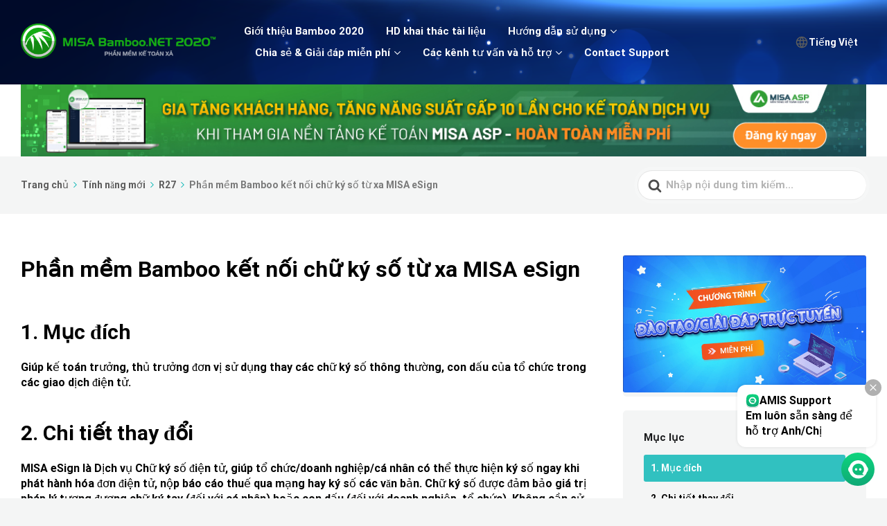

--- FILE ---
content_type: text/html; charset=UTF-8
request_url: https://helpbamboo2020.misa.vn/knowledge-base/phan-mem-bamboo-ket-noi-chu-ky-so-tu-xa-misa-esign/
body_size: 18051
content:

<!DOCTYPE html>
<html lang="vi">
	<head>
		<meta http-equiv="x-ua-compatible" content="ie=edge">
		<meta charset="UTF-8" />
		<meta name="viewport" content="width=device-width, initial-scale=1">
		<link rel="profile" href="https://gmpg.org/xfn/11" />
		<meta http-equiv="Content-Security-Policy" content="upgrade-insecure-requests">
		<!-- Global site tag (gtag.js) - Google Analytics -->
		<script async src="https://www.googletagmanager.com/gtag/js?id=G-D603K0WDRB"></script>
		<script>
		  window.dataLayer = window.dataLayer || [];
		  function gtag(){dataLayer.push(arguments);}
		  gtag('js', new Date());

		  gtag('config', 'G-D603K0WDRB');
		</script>
		<!-- <script defer id="chat" button_color="#1CB75A" src="https://www.misa.vn/chat/js/chatwebscript-help.js?ver=12"></script> -->
		<!-- <script defer src="https://www.misa.vn/sites/chat/openchat.js"></script> -->
		<title>Phần mềm Bamboo kết nối chữ ký số từ xa MISA eSign &#8211; Bamboo2020</title>
<meta name='robots' content='max-image-preview:large' />
	<style>img:is([sizes="auto" i], [sizes^="auto," i]) { contain-intrinsic-size: 3000px 1500px }</style>
	<link href='https://fonts.gstatic.com' crossorigin rel='preconnect' />
<link rel="alternate" type="application/rss+xml" title="Dòng thông tin Bamboo2020 &raquo;" href="https://helpbamboo2020.misa.vn/feed/" />
<link rel="alternate" type="application/rss+xml" title="Dòng phản hồi Bamboo2020 &raquo;" href="https://helpbamboo2020.misa.vn/comments/feed/" />
<script type="text/javascript">
/* <![CDATA[ */
window._wpemojiSettings = {"baseUrl":"https:\/\/s.w.org\/images\/core\/emoji\/15.1.0\/72x72\/","ext":".png","svgUrl":"https:\/\/s.w.org\/images\/core\/emoji\/15.1.0\/svg\/","svgExt":".svg","source":{"concatemoji":"https:\/\/helpbamboo2020.misa.vn\/wp-includes\/js\/wp-emoji-release.min.js?ver=6.8.1"}};
/*! This file is auto-generated */
!function(i,n){var o,s,e;function c(e){try{var t={supportTests:e,timestamp:(new Date).valueOf()};sessionStorage.setItem(o,JSON.stringify(t))}catch(e){}}function p(e,t,n){e.clearRect(0,0,e.canvas.width,e.canvas.height),e.fillText(t,0,0);var t=new Uint32Array(e.getImageData(0,0,e.canvas.width,e.canvas.height).data),r=(e.clearRect(0,0,e.canvas.width,e.canvas.height),e.fillText(n,0,0),new Uint32Array(e.getImageData(0,0,e.canvas.width,e.canvas.height).data));return t.every(function(e,t){return e===r[t]})}function u(e,t,n){switch(t){case"flag":return n(e,"\ud83c\udff3\ufe0f\u200d\u26a7\ufe0f","\ud83c\udff3\ufe0f\u200b\u26a7\ufe0f")?!1:!n(e,"\ud83c\uddfa\ud83c\uddf3","\ud83c\uddfa\u200b\ud83c\uddf3")&&!n(e,"\ud83c\udff4\udb40\udc67\udb40\udc62\udb40\udc65\udb40\udc6e\udb40\udc67\udb40\udc7f","\ud83c\udff4\u200b\udb40\udc67\u200b\udb40\udc62\u200b\udb40\udc65\u200b\udb40\udc6e\u200b\udb40\udc67\u200b\udb40\udc7f");case"emoji":return!n(e,"\ud83d\udc26\u200d\ud83d\udd25","\ud83d\udc26\u200b\ud83d\udd25")}return!1}function f(e,t,n){var r="undefined"!=typeof WorkerGlobalScope&&self instanceof WorkerGlobalScope?new OffscreenCanvas(300,150):i.createElement("canvas"),a=r.getContext("2d",{willReadFrequently:!0}),o=(a.textBaseline="top",a.font="600 32px Arial",{});return e.forEach(function(e){o[e]=t(a,e,n)}),o}function t(e){var t=i.createElement("script");t.src=e,t.defer=!0,i.head.appendChild(t)}"undefined"!=typeof Promise&&(o="wpEmojiSettingsSupports",s=["flag","emoji"],n.supports={everything:!0,everythingExceptFlag:!0},e=new Promise(function(e){i.addEventListener("DOMContentLoaded",e,{once:!0})}),new Promise(function(t){var n=function(){try{var e=JSON.parse(sessionStorage.getItem(o));if("object"==typeof e&&"number"==typeof e.timestamp&&(new Date).valueOf()<e.timestamp+604800&&"object"==typeof e.supportTests)return e.supportTests}catch(e){}return null}();if(!n){if("undefined"!=typeof Worker&&"undefined"!=typeof OffscreenCanvas&&"undefined"!=typeof URL&&URL.createObjectURL&&"undefined"!=typeof Blob)try{var e="postMessage("+f.toString()+"("+[JSON.stringify(s),u.toString(),p.toString()].join(",")+"));",r=new Blob([e],{type:"text/javascript"}),a=new Worker(URL.createObjectURL(r),{name:"wpTestEmojiSupports"});return void(a.onmessage=function(e){c(n=e.data),a.terminate(),t(n)})}catch(e){}c(n=f(s,u,p))}t(n)}).then(function(e){for(var t in e)n.supports[t]=e[t],n.supports.everything=n.supports.everything&&n.supports[t],"flag"!==t&&(n.supports.everythingExceptFlag=n.supports.everythingExceptFlag&&n.supports[t]);n.supports.everythingExceptFlag=n.supports.everythingExceptFlag&&!n.supports.flag,n.DOMReady=!1,n.readyCallback=function(){n.DOMReady=!0}}).then(function(){return e}).then(function(){var e;n.supports.everything||(n.readyCallback(),(e=n.source||{}).concatemoji?t(e.concatemoji):e.wpemoji&&e.twemoji&&(t(e.twemoji),t(e.wpemoji)))}))}((window,document),window._wpemojiSettings);
/* ]]> */
</script>
<style id='wp-emoji-styles-inline-css' type='text/css'>

	img.wp-smiley, img.emoji {
		display: inline !important;
		border: none !important;
		box-shadow: none !important;
		height: 1em !important;
		width: 1em !important;
		margin: 0 0.07em !important;
		vertical-align: -0.1em !important;
		background: none !important;
		padding: 0 !important;
	}
</style>
<link rel='stylesheet' id='wp-block-library-css' href='https://helpbamboo2020.misa.vn/wp-includes/css/dist/block-library/style.min.css?ver=6.8.1' type='text/css' media='all' />
<style id='wp-block-library-theme-inline-css' type='text/css'>
.wp-block-audio :where(figcaption){color:#555;font-size:13px;text-align:center}.is-dark-theme .wp-block-audio :where(figcaption){color:#ffffffa6}.wp-block-audio{margin:0 0 1em}.wp-block-code{border:1px solid #ccc;border-radius:4px;font-family:Menlo,Consolas,monaco,monospace;padding:.8em 1em}.wp-block-embed :where(figcaption){color:#555;font-size:13px;text-align:center}.is-dark-theme .wp-block-embed :where(figcaption){color:#ffffffa6}.wp-block-embed{margin:0 0 1em}.blocks-gallery-caption{color:#555;font-size:13px;text-align:center}.is-dark-theme .blocks-gallery-caption{color:#ffffffa6}:root :where(.wp-block-image figcaption){color:#555;font-size:13px;text-align:center}.is-dark-theme :root :where(.wp-block-image figcaption){color:#ffffffa6}.wp-block-image{margin:0 0 1em}.wp-block-pullquote{border-bottom:4px solid;border-top:4px solid;color:currentColor;margin-bottom:1.75em}.wp-block-pullquote cite,.wp-block-pullquote footer,.wp-block-pullquote__citation{color:currentColor;font-size:.8125em;font-style:normal;text-transform:uppercase}.wp-block-quote{border-left:.25em solid;margin:0 0 1.75em;padding-left:1em}.wp-block-quote cite,.wp-block-quote footer{color:currentColor;font-size:.8125em;font-style:normal;position:relative}.wp-block-quote:where(.has-text-align-right){border-left:none;border-right:.25em solid;padding-left:0;padding-right:1em}.wp-block-quote:where(.has-text-align-center){border:none;padding-left:0}.wp-block-quote.is-large,.wp-block-quote.is-style-large,.wp-block-quote:where(.is-style-plain){border:none}.wp-block-search .wp-block-search__label{font-weight:700}.wp-block-search__button{border:1px solid #ccc;padding:.375em .625em}:where(.wp-block-group.has-background){padding:1.25em 2.375em}.wp-block-separator.has-css-opacity{opacity:.4}.wp-block-separator{border:none;border-bottom:2px solid;margin-left:auto;margin-right:auto}.wp-block-separator.has-alpha-channel-opacity{opacity:1}.wp-block-separator:not(.is-style-wide):not(.is-style-dots){width:100px}.wp-block-separator.has-background:not(.is-style-dots){border-bottom:none;height:1px}.wp-block-separator.has-background:not(.is-style-wide):not(.is-style-dots){height:2px}.wp-block-table{margin:0 0 1em}.wp-block-table td,.wp-block-table th{word-break:normal}.wp-block-table :where(figcaption){color:#555;font-size:13px;text-align:center}.is-dark-theme .wp-block-table :where(figcaption){color:#ffffffa6}.wp-block-video :where(figcaption){color:#555;font-size:13px;text-align:center}.is-dark-theme .wp-block-video :where(figcaption){color:#ffffffa6}.wp-block-video{margin:0 0 1em}:root :where(.wp-block-template-part.has-background){margin-bottom:0;margin-top:0;padding:1.25em 2.375em}
</style>
<style id='classic-theme-styles-inline-css' type='text/css'>
/*! This file is auto-generated */
.wp-block-button__link{color:#fff;background-color:#32373c;border-radius:9999px;box-shadow:none;text-decoration:none;padding:calc(.667em + 2px) calc(1.333em + 2px);font-size:1.125em}.wp-block-file__button{background:#32373c;color:#fff;text-decoration:none}
</style>
<link rel='stylesheet' id='wp-components-css' href='https://helpbamboo2020.misa.vn/wp-includes/css/dist/components/style.min.css?ver=6.8.1' type='text/css' media='all' />
<link rel='stylesheet' id='wp-preferences-css' href='https://helpbamboo2020.misa.vn/wp-includes/css/dist/preferences/style.min.css?ver=6.8.1' type='text/css' media='all' />
<link rel='stylesheet' id='wp-block-editor-css' href='https://helpbamboo2020.misa.vn/wp-includes/css/dist/block-editor/style.min.css?ver=6.8.1' type='text/css' media='all' />
<link rel='stylesheet' id='wp-reusable-blocks-css' href='https://helpbamboo2020.misa.vn/wp-includes/css/dist/reusable-blocks/style.min.css?ver=6.8.1' type='text/css' media='all' />
<link rel='stylesheet' id='wp-patterns-css' href='https://helpbamboo2020.misa.vn/wp-includes/css/dist/patterns/style.min.css?ver=6.8.1' type='text/css' media='all' />
<link rel='stylesheet' id='wp-editor-css' href='https://helpbamboo2020.misa.vn/wp-includes/css/dist/editor/style.min.css?ver=6.8.1' type='text/css' media='all' />
<link rel='stylesheet' id='ht-blocks-modules-styles-css' href='https://helpbamboo2020.misa.vn/wp-content/plugins/heroic-blocks/dist/css/ht-blocks-modules-styles.css?ver=1598869742' type='text/css' media='all' />
<style id='global-styles-inline-css' type='text/css'>
:root{--wp--preset--aspect-ratio--square: 1;--wp--preset--aspect-ratio--4-3: 4/3;--wp--preset--aspect-ratio--3-4: 3/4;--wp--preset--aspect-ratio--3-2: 3/2;--wp--preset--aspect-ratio--2-3: 2/3;--wp--preset--aspect-ratio--16-9: 16/9;--wp--preset--aspect-ratio--9-16: 9/16;--wp--preset--color--black: #000000;--wp--preset--color--cyan-bluish-gray: #abb8c3;--wp--preset--color--white: #fff;--wp--preset--color--pale-pink: #f78da7;--wp--preset--color--vivid-red: #cf2e2e;--wp--preset--color--luminous-vivid-orange: #ff6900;--wp--preset--color--luminous-vivid-amber: #fcb900;--wp--preset--color--light-green-cyan: #7bdcb5;--wp--preset--color--vivid-green-cyan: #00d084;--wp--preset--color--pale-cyan-blue: #8ed1fc;--wp--preset--color--vivid-cyan-blue: #0693e3;--wp--preset--color--vivid-purple: #9b51e0;--wp--preset--color--theme-default: #00b4b3;--wp--preset--color--blue: #0069e4;--wp--preset--color--purple: #5749a0;--wp--preset--color--orange: #f0644a;--wp--preset--color--green: #46a162;--wp--preset--color--pale-blue: #7994be;--wp--preset--gradient--vivid-cyan-blue-to-vivid-purple: linear-gradient(135deg,rgba(6,147,227,1) 0%,rgb(155,81,224) 100%);--wp--preset--gradient--light-green-cyan-to-vivid-green-cyan: linear-gradient(135deg,rgb(122,220,180) 0%,rgb(0,208,130) 100%);--wp--preset--gradient--luminous-vivid-amber-to-luminous-vivid-orange: linear-gradient(135deg,rgba(252,185,0,1) 0%,rgba(255,105,0,1) 100%);--wp--preset--gradient--luminous-vivid-orange-to-vivid-red: linear-gradient(135deg,rgba(255,105,0,1) 0%,rgb(207,46,46) 100%);--wp--preset--gradient--very-light-gray-to-cyan-bluish-gray: linear-gradient(135deg,rgb(238,238,238) 0%,rgb(169,184,195) 100%);--wp--preset--gradient--cool-to-warm-spectrum: linear-gradient(135deg,rgb(74,234,220) 0%,rgb(151,120,209) 20%,rgb(207,42,186) 40%,rgb(238,44,130) 60%,rgb(251,105,98) 80%,rgb(254,248,76) 100%);--wp--preset--gradient--blush-light-purple: linear-gradient(135deg,rgb(255,206,236) 0%,rgb(152,150,240) 100%);--wp--preset--gradient--blush-bordeaux: linear-gradient(135deg,rgb(254,205,165) 0%,rgb(254,45,45) 50%,rgb(107,0,62) 100%);--wp--preset--gradient--luminous-dusk: linear-gradient(135deg,rgb(255,203,112) 0%,rgb(199,81,192) 50%,rgb(65,88,208) 100%);--wp--preset--gradient--pale-ocean: linear-gradient(135deg,rgb(255,245,203) 0%,rgb(182,227,212) 50%,rgb(51,167,181) 100%);--wp--preset--gradient--electric-grass: linear-gradient(135deg,rgb(202,248,128) 0%,rgb(113,206,126) 100%);--wp--preset--gradient--midnight: linear-gradient(135deg,rgb(2,3,129) 0%,rgb(40,116,252) 100%);--wp--preset--font-size--small: 13px;--wp--preset--font-size--medium: 20px;--wp--preset--font-size--large: 36px;--wp--preset--font-size--x-large: 42px;--wp--preset--spacing--20: 0.44rem;--wp--preset--spacing--30: 0.67rem;--wp--preset--spacing--40: 1rem;--wp--preset--spacing--50: 1.5rem;--wp--preset--spacing--60: 2.25rem;--wp--preset--spacing--70: 3.38rem;--wp--preset--spacing--80: 5.06rem;--wp--preset--shadow--natural: 6px 6px 9px rgba(0, 0, 0, 0.2);--wp--preset--shadow--deep: 12px 12px 50px rgba(0, 0, 0, 0.4);--wp--preset--shadow--sharp: 6px 6px 0px rgba(0, 0, 0, 0.2);--wp--preset--shadow--outlined: 6px 6px 0px -3px rgba(255, 255, 255, 1), 6px 6px rgba(0, 0, 0, 1);--wp--preset--shadow--crisp: 6px 6px 0px rgba(0, 0, 0, 1);}:where(.is-layout-flex){gap: 0.5em;}:where(.is-layout-grid){gap: 0.5em;}body .is-layout-flex{display: flex;}.is-layout-flex{flex-wrap: wrap;align-items: center;}.is-layout-flex > :is(*, div){margin: 0;}body .is-layout-grid{display: grid;}.is-layout-grid > :is(*, div){margin: 0;}:where(.wp-block-columns.is-layout-flex){gap: 2em;}:where(.wp-block-columns.is-layout-grid){gap: 2em;}:where(.wp-block-post-template.is-layout-flex){gap: 1.25em;}:where(.wp-block-post-template.is-layout-grid){gap: 1.25em;}.has-black-color{color: var(--wp--preset--color--black) !important;}.has-cyan-bluish-gray-color{color: var(--wp--preset--color--cyan-bluish-gray) !important;}.has-white-color{color: var(--wp--preset--color--white) !important;}.has-pale-pink-color{color: var(--wp--preset--color--pale-pink) !important;}.has-vivid-red-color{color: var(--wp--preset--color--vivid-red) !important;}.has-luminous-vivid-orange-color{color: var(--wp--preset--color--luminous-vivid-orange) !important;}.has-luminous-vivid-amber-color{color: var(--wp--preset--color--luminous-vivid-amber) !important;}.has-light-green-cyan-color{color: var(--wp--preset--color--light-green-cyan) !important;}.has-vivid-green-cyan-color{color: var(--wp--preset--color--vivid-green-cyan) !important;}.has-pale-cyan-blue-color{color: var(--wp--preset--color--pale-cyan-blue) !important;}.has-vivid-cyan-blue-color{color: var(--wp--preset--color--vivid-cyan-blue) !important;}.has-vivid-purple-color{color: var(--wp--preset--color--vivid-purple) !important;}.has-black-background-color{background-color: var(--wp--preset--color--black) !important;}.has-cyan-bluish-gray-background-color{background-color: var(--wp--preset--color--cyan-bluish-gray) !important;}.has-white-background-color{background-color: var(--wp--preset--color--white) !important;}.has-pale-pink-background-color{background-color: var(--wp--preset--color--pale-pink) !important;}.has-vivid-red-background-color{background-color: var(--wp--preset--color--vivid-red) !important;}.has-luminous-vivid-orange-background-color{background-color: var(--wp--preset--color--luminous-vivid-orange) !important;}.has-luminous-vivid-amber-background-color{background-color: var(--wp--preset--color--luminous-vivid-amber) !important;}.has-light-green-cyan-background-color{background-color: var(--wp--preset--color--light-green-cyan) !important;}.has-vivid-green-cyan-background-color{background-color: var(--wp--preset--color--vivid-green-cyan) !important;}.has-pale-cyan-blue-background-color{background-color: var(--wp--preset--color--pale-cyan-blue) !important;}.has-vivid-cyan-blue-background-color{background-color: var(--wp--preset--color--vivid-cyan-blue) !important;}.has-vivid-purple-background-color{background-color: var(--wp--preset--color--vivid-purple) !important;}.has-black-border-color{border-color: var(--wp--preset--color--black) !important;}.has-cyan-bluish-gray-border-color{border-color: var(--wp--preset--color--cyan-bluish-gray) !important;}.has-white-border-color{border-color: var(--wp--preset--color--white) !important;}.has-pale-pink-border-color{border-color: var(--wp--preset--color--pale-pink) !important;}.has-vivid-red-border-color{border-color: var(--wp--preset--color--vivid-red) !important;}.has-luminous-vivid-orange-border-color{border-color: var(--wp--preset--color--luminous-vivid-orange) !important;}.has-luminous-vivid-amber-border-color{border-color: var(--wp--preset--color--luminous-vivid-amber) !important;}.has-light-green-cyan-border-color{border-color: var(--wp--preset--color--light-green-cyan) !important;}.has-vivid-green-cyan-border-color{border-color: var(--wp--preset--color--vivid-green-cyan) !important;}.has-pale-cyan-blue-border-color{border-color: var(--wp--preset--color--pale-cyan-blue) !important;}.has-vivid-cyan-blue-border-color{border-color: var(--wp--preset--color--vivid-cyan-blue) !important;}.has-vivid-purple-border-color{border-color: var(--wp--preset--color--vivid-purple) !important;}.has-vivid-cyan-blue-to-vivid-purple-gradient-background{background: var(--wp--preset--gradient--vivid-cyan-blue-to-vivid-purple) !important;}.has-light-green-cyan-to-vivid-green-cyan-gradient-background{background: var(--wp--preset--gradient--light-green-cyan-to-vivid-green-cyan) !important;}.has-luminous-vivid-amber-to-luminous-vivid-orange-gradient-background{background: var(--wp--preset--gradient--luminous-vivid-amber-to-luminous-vivid-orange) !important;}.has-luminous-vivid-orange-to-vivid-red-gradient-background{background: var(--wp--preset--gradient--luminous-vivid-orange-to-vivid-red) !important;}.has-very-light-gray-to-cyan-bluish-gray-gradient-background{background: var(--wp--preset--gradient--very-light-gray-to-cyan-bluish-gray) !important;}.has-cool-to-warm-spectrum-gradient-background{background: var(--wp--preset--gradient--cool-to-warm-spectrum) !important;}.has-blush-light-purple-gradient-background{background: var(--wp--preset--gradient--blush-light-purple) !important;}.has-blush-bordeaux-gradient-background{background: var(--wp--preset--gradient--blush-bordeaux) !important;}.has-luminous-dusk-gradient-background{background: var(--wp--preset--gradient--luminous-dusk) !important;}.has-pale-ocean-gradient-background{background: var(--wp--preset--gradient--pale-ocean) !important;}.has-electric-grass-gradient-background{background: var(--wp--preset--gradient--electric-grass) !important;}.has-midnight-gradient-background{background: var(--wp--preset--gradient--midnight) !important;}.has-small-font-size{font-size: var(--wp--preset--font-size--small) !important;}.has-medium-font-size{font-size: var(--wp--preset--font-size--medium) !important;}.has-large-font-size{font-size: var(--wp--preset--font-size--large) !important;}.has-x-large-font-size{font-size: var(--wp--preset--font-size--x-large) !important;}
:where(.wp-block-post-template.is-layout-flex){gap: 1.25em;}:where(.wp-block-post-template.is-layout-grid){gap: 1.25em;}
:where(.wp-block-columns.is-layout-flex){gap: 2em;}:where(.wp-block-columns.is-layout-grid){gap: 2em;}
:root :where(.wp-block-pullquote){font-size: 1.5em;line-height: 1.6;}
</style>
<link rel='stylesheet' id='dashicons-css' href='https://helpbamboo2020.misa.vn/wp-includes/css/dashicons.min.css?ver=6.8.1' type='text/css' media='all' />
<link rel='stylesheet' id='post-views-counter-frontend-css' href='https://helpbamboo2020.misa.vn/wp-content/plugins/post-views-counter/css/frontend.css?ver=1.3.1' type='text/css' media='all' />
<link rel='stylesheet' id='ivory-search-styles-css' href='https://helpbamboo2020.misa.vn/wp-content/plugins/add-search-to-menu/public/css/ivory-search.min.css?ver=4.6.4' type='text/css' media='all' />
<link rel='stylesheet' id='wordpress-popular-posts-css-css' href='https://helpbamboo2020.misa.vn/wp-content/plugins/wordpress-popular-posts/assets/css/wpp.css?ver=5.2.4' type='text/css' media='all' />
<link rel='stylesheet' id='ht-theme-style-css' href='https://helpbamboo2020.misa.vn/wp-content/themes/knowall/css/style.css?ver=1.9.0' type='text/css' media='all' />
<link rel='stylesheet' id='wpoa-style-css' href='https://helpbamboo2020.misa.vn/wp-content/plugins/MISA-ID/wp-oauth.css?ver=6.8.1' type='text/css' media='all' />

<script>
if (document.location.protocol != "https:") {
    document.location = document.URL.replace(/^http:/i, "https:");
}
</script>
<script type="text/javascript" src="https://helpbamboo2020.misa.vn/wp-includes/js/jquery/jquery.min.js?ver=3.7.1" id="jquery-core-js"></script>
<script type="text/javascript" src="https://helpbamboo2020.misa.vn/wp-includes/js/jquery/jquery-migrate.min.js?ver=3.4.1" id="jquery-migrate-js"></script>
<script type="application/json" id="wpp-json">
/* <![CDATA[ */
{"sampling_active":0,"sampling_rate":100,"ajax_url":"https:\/\/helpbamboo2020.misa.vn\/wp-json\/wordpress-popular-posts\/v1\/popular-posts","ID":16812,"token":"d321981893","lang":0,"debug":0}
/* ]]> */
</script>
<script type="text/javascript" src="https://helpbamboo2020.misa.vn/wp-content/plugins/wordpress-popular-posts/assets/js/wpp.min.js?ver=5.2.4" id="wpp-js-js"></script>
<script type="text/javascript" id="wpoa-cvars-js-extra">
/* <![CDATA[ */
var wpoa_cvars = {"ajaxurl":"https:\/\/helpbamboo2020.misa.vn\/wp-admin\/admin-ajax.php","template_directory":"\/wp-content\/themes\/knowall","stylesheet_directory":"\/wp-content\/themes\/knowall","plugins_url":"\/wp-content\/plugins","plugin_dir_url":"\/wp-content\/plugins\/MISA-ID\/","url":"https:\/\/helpbamboo2020.misa.vn","logout_url":"https:\/\/helpbamboo2020.misa.vn\/wp_login\/?action=logout&_wpnonce=3a87ff251d","show_login_messages":"0","logout_inactive_users":"0","logged_in":""};
/* ]]> */
</script>
<script type="text/javascript" src="https://helpbamboo2020.misa.vn/wp-content/plugins/MISA-ID/cvars.js?ver=6.8.1" id="wpoa-cvars-js"></script>
<script type="text/javascript" src="https://helpbamboo2020.misa.vn/wp-content/plugins/MISA-ID/wp-oauth.js?ver=6.8.1" id="wpoa-script-js"></script>
<link rel="https://api.w.org/" href="https://helpbamboo2020.misa.vn/wp-json/" /><link rel="alternate" title="JSON" type="application/json" href="https://helpbamboo2020.misa.vn/wp-json/wp/v2/ht-kb/16812" /><link rel="EditURI" type="application/rsd+xml" title="RSD" href="https://helpbamboo2020.misa.vn/xmlrpc.php?rsd" />
<link rel="canonical" href="https://helpbamboo2020.misa.vn/knowledge-base/phan-mem-bamboo-ket-noi-chu-ky-so-tu-xa-misa-esign/" />
<link rel='shortlink' href='https://helpbamboo2020.misa.vn/?p=16812' />
<link rel="alternate" title="oEmbed (JSON)" type="application/json+oembed" href="https://helpbamboo2020.misa.vn/wp-json/oembed/1.0/embed?url=https%3A%2F%2Fhelpbamboo2020.misa.vn%2Fknowledge-base%2Fphan-mem-bamboo-ket-noi-chu-ky-so-tu-xa-misa-esign%2F" />
<link rel="alternate" title="oEmbed (XML)" type="text/xml+oembed" href="https://helpbamboo2020.misa.vn/wp-json/oembed/1.0/embed?url=https%3A%2F%2Fhelpbamboo2020.misa.vn%2Fknowledge-base%2Fphan-mem-bamboo-ket-noi-chu-ky-so-tu-xa-misa-esign%2F&#038;format=xml" />
<!-- HKB CSS Variables --><style>:root {--hkb-main-container-width: 1200px;--hkb-link-color: #2358a1;--hkb-link-color-hover: #2861b0;--hkb-header-style-bg: #2358a1;--hkb-header-style-graddir: 90deg;--hkb-header-style-grad1: #2358a1;--hkb-header-style-grad2: #2358a1;--hkb-header-text-color: #ffffff;}</style><meta name="generator" content="Heroic Knowledge Base v3.10.3" />
<meta name="generator" content="KnowAll v1.9.0" />
<link rel="icon" href="https://helpbamboo2020.misa.vn/wp-content/uploads/2020/12/cropped-512-3-32x32.png" sizes="32x32" />
<link rel="icon" href="https://helpbamboo2020.misa.vn/wp-content/uploads/2020/12/cropped-512-3-192x192.png" sizes="192x192" />
<link rel="apple-touch-icon" href="https://helpbamboo2020.misa.vn/wp-content/uploads/2020/12/cropped-512-3-180x180.png" />
<meta name="msapplication-TileImage" content="http://helpbamboo2020.misa.vn/wp-content/uploads/2020/12/cropped-512-3-270x270.png" />
<style id="kirki-inline-styles">.site-header{background-image:url("https://helpbamboo2020.misa.vn/wp-content/uploads/2020/01/Asset-1ng.png");background-color:#00b4b3;background-repeat:no-repeat;background-position:left top;background-attachment:fixed;-webkit-background-size:cover;-moz-background-size:cover;-ms-background-size:cover;-o-background-size:cover;background-size:cover;}.site-header .site-header__title, .nav-header ul li a{color:#fff;}.nav-header .nav-header__mtoggle span, .nav-header .nav-header__mtoggle span::before, .nav-header .nav-header__mtoggle span::after{background:#fff;}a{color:#00b4b3;}button, input[type="reset"], input[type="submit"], input[type="button"], .hkb-article__content ol li:before, .hkb-article__content ul li:before, .hkb_widget_exit__btn{background:#00b4b3;}.hkb-breadcrumbs__icon{fill:#00b4b3;}.hkb-article__title a:hover, .hkb-article__link:hover h2, .ht-post__title a:hover, .hkb-category .hkb-category__articlelist a{color:#00b4b3;}.hkb-article-attachment__icon{fill:#00b4b3;}a:hover, .hkb-category .hkb-category__articlelist a:hover{color:#00a8a8;}button:hover, input[type="reset"]:hover, input[type="submit"]:hover, input[type="button"]:hover, .ht-transferbox__btn:hover{background:#00a8a8;}.ht-container{max-width:1600px;}.ht-sitecontainer--boxed{max-width:1600px;}h1, h2, h3, h4, h5, h6{font-family:Roboto;font-weight:700;letter-spacing:0px;text-transform:none;color:#000000;}body, button, input, optgroup, select, textarea{font-family:Roboto;font-size:16px;font-weight:400;letter-spacing:0px;line-height:1.42857143;color:#000000;}.hkb-category .hkb-category__iconwrap, .ht-categoryheader .hkb-category__iconwrap{flex-basis:46px;min-width:46px;}.hkb-category .hkb-category__iconwrap img, .ht-categoryheader .hkb-category__iconwrap img{max-width:46px;}.hkb-category .hkb-category__iconwrap img, .ht-categoryheader .hkb-category__iconwrap img, .hkb-category .hkb-category__iconwrap, .ht-categoryheader .hkb-category__iconwrap, .ht-categoryheader .hkb-category__iconwrap svg{max-height:46px;}.nav-header > ul > li.menu-item-has-children > a::after {background-image: url("data:image/svg+xml,%3Csvg xmlns='http://www.w3.org/2000/svg' viewBox='0 0 34.1 19' fill='%23ffffff'%3E%3Cpath d='M17 19c-0.5 0-1-0.2-1.4-0.6L0.6 3.4c-0.8-0.8-0.8-2 0-2.8 0.8-0.8 2-0.8 2.8 0L17 14.2 30.7 0.6c0.8-0.8 2-0.8 2.8 0 0.8 0.8 0.8 2 0 2.8L18.4 18.4C18 18.8 17.5 19 17 19z'/%3E%3C/svg%3E");}.ht-container, .ht-sitecontainer--boxed { max-width: 1600px }.hkb-category .hkb-category__link { border-bottom: 1px solid #e6e6e6; } .hkb-category.hkb-category--witharticles { border-bottom: 1px solid #e6e6e6; }.hkb_widget_toc ol li.active > a { background: rgba( 0 ,180, 179, 0.8); }/* Support */
.support-item {
    background-color: #082363;
    padding: 35px 0 15px 0;
}

    .support-item .title-item {
        font-size: 24px;
        line-height: 32px;
        font-weight: bold;
        color: #FFF;
        text-align: center;
        padding-bottom: 20px;
    }

    .support-item .content-item {
        display: flex;
    }

    .support-item .col-md-25-percent {
        float: left;
        width: 25%;
    }

        .support-item .col-md-25-percent:hover {
            background: rgb(255, 255, 255, 0.2);
            border-radius: 10px;
        }

    .support-item a {
        text-decoration: none;
    }

    .support-item .col-content-item {
        text-align: center;
        padding: 30px 0 20px 0;
    }

    .support-item .image-item img {
        display: block;
        max-width: 100%;
        height: auto;
        margin: 0 auto;
        padding-bottom: 15px;
    }

    .support-item .text-item {
        font-size: 16px;
        line-height: 24px;
        color: #FFF;
        display: flex;
        align-items: center;
        justify-content: center;
    }

/* Responsive */
@media (max-width: 480px) {
    .support-item .title-item {
        padding-bottom: 20px;
    }

    .support-item .col-md-25-percent {
        float: unset;
        width: 100%;
    }

    .support-item .col-content-item {
        padding: 20px 0;
    }

    .support-item .image-item img {
        padding-bottom: 15px;
    }

    .support-item .content-item {
        display: block;
    }
}
/* End Support */

/* Footer */
.footer-item {
    font-size: 14px;
    line-height: 20px;
    color: #FFF;
}

    .footer-item .top-footer-item {
        background: #009c9c;
    }


.top-footer-item .text-item {
    padding: 20px 0;
    font-size: 16px;
    line-height: 24px;
    display: flex;
    align-items: center;
    border-bottom: solid 1px rgba(255, 255, 255, .2);
}

.top-footer-item .normal-text-item {
    padding-right: 10px;
}

.top-footer-item .misa-support-item {
    font-size: 18px;
    line-height: 28px;
    font-weight: bold;
}

    .top-footer-item .misa-support-item a {
        color: #fea44d;
        text-decoration: none;
    }

        .top-footer-item .misa-support-item a:hover {
            opacity: 0.85;
        }

.footer-item .middle-footer-item {
    background: #009c9c;
    padding: 20px 0;
}

.middle-footer-item .content-item {
    display: flex;
    webkit-flex-flow: row wrap;
    -moz-flex-flow: row wrap;
    -ms-flex-flow: row wrap;
    flex-flow: row wrap;
}

.middle-footer-item .col-md-20-percent {
    width: 20%;
    float: left;
}

.middle-footer-item .department-item {
    font-size: 15px;
    line-height: 24px;
    font-weight: bold;
    text-transform: uppercase;
    padding-bottom: 20px;
}

.middle-footer-item .horizontal-line-item {
    padding-bottom: 10px;
    border-bottom: solid 1.5px #FFF;
}

.middle-footer-item .phone-item {
}

    .middle-footer-item .phone-item a {
        color: #FFF;
        text-decoration: none;
    }

        .middle-footer-item .phone-item a:hover {
            opacity: 0.85;
        }

.middle-footer-item .email-item {
}

    .middle-footer-item .email-item a {
        color: #FFF;
        text-decoration: none;
    }

        .middle-footer-item .email-item a:hover {
            opacity: 0.85;
        }

.footer-item .bottom-footer-item {
    background: #038282;
    padding: 20px 0;
}

.bottom-footer-item .copyright-item {
    text-align: center;
}

/* Responsive */
@media (max-width: 1024px) {
    .middle-footer-item .phone-item {
        font-size: 13px;
    }

    .middle-footer-item .email-item {
        font-size: 13px;
    }
}

@media (max-width: 768px) {
    .middle-footer-item .col-md-20-percent {
        width: 33.333%;
        padding-bottom: 10px;
    }

    .middle-footer-item .phone-item {
        font-size: 14px;
    }

    .middle-footer-item .email-item {
        font-size: 14px;
    }

    .footer-item .middle-footer-item {
        padding: 20px 0 10px 0;
    }
}

@media (max-width: 480px) {
    .top-footer-item .text-item {
        display: block;
        text-align: center;
    }

    .top-footer-item .normal-text-item {
        padding-right: 0;
        display: block;
        padding-bottom: 5px;
    }

    .top-footer-item .misa-support-item {
        display: block;
    }

    .middle-footer-item .col-md-20-percent {
        width: 100%;
    }
}
/* End Footer */

/*#region Accordion */
.su-accordion .su-spoiler {
    margin-bottom: 10px !important;
}

.su-accordion .su-spoiler-title {
    background: #8db3e2;
    font-size: 14pt;
    padding: 20px 20px 20px 45px !important;
}

    .su-accordion .su-spoiler-title:focus {
        outline: none;
    }

    .su-accordion .su-spoiler-title p {
        margin: 0;
    }

    .su-accordion .su-spoiler-title h1,
    .su-accordion .su-spoiler-title h2,
    .su-accordion .su-spoiler-title h3,
    .su-accordion .su-spoiler-title h4,
    .su-accordion .su-spoiler-title h5,
    .su-accordion .su-spoiler-title h6 {
        font-size: unset;
        line-height: unset;
        padding-top: unset;
        margin: 0;
    }

.su-accordion .su-spoiler-icon {
    left: 15px !important;
    top: 20px;
}

.su-accordion .su-spoiler-content {
    font-size: 12pt;
    padding: 10px 15px !important;
    border-left: 1px solid #eaeaea;
    border-right: 1px solid #eaeaea;
    border-bottom: 1px solid #eaeaea;
}
/*#endregion */

/*#region*/
@-webkit-keyframes hi {
    0% {
        color: #AB293C;
    }

    50% {
        color: #fff;
    }

    100% {
        color: #AB293C;
    }
}

@-moz-keyframes hi {
    0% {
        color: #EF0A3C;
    }

    50% {
        color: #000;
    }

    100% {
        color: #EF0A3C;
    }
}

@-o-keyframes hi {
    0% {
        color: #EF0A3C;
    }

    50% {
        color: #000;
    }

    100% {
        color: #EF0A3C;
    }
}

@keyframes hi {
    0% {
        color: #EF0A3C;
    }

    50% {
        color: #000;
    }

    100% {
        color: #EF0A3C;
    }
}

.highlight {
    -webkit-animation: hi 700ms infinite;
    -moz-animation: hi 700ms infinite;
    -o-animation: hi 700ms infinite;
    animation: hi 700ms infinite;
}

.viewmore {
    display: inline-flex;
}

    .viewmore a {
        background: rgb(0, 180, 179);
        padding: 12px 18px;
        color: #FFF;
        border-radius: 25px;
        overflow: hidden;
        line-height: 1;
				font-size: 13px;
				text-transform: uppercase;
				font-weight: 600;
    }

        .viewmore a:hover {
            opacity: 0.85;
        }
/*#endregion*/

		.site-header__search{
				padding: 0px 0px 30px 0px !important;
}
.widget_custom_html
{
		padding: 0 !important;
}
.widget_custom_html img
{
		border-radius: 3px;
}/* cyrillic-ext */
@font-face {
  font-family: 'Roboto';
  font-style: normal;
  font-weight: 400;
  font-stretch: normal;
  font-display: swap;
  src: url(https://helpbamboo2020.misa.vn/wp-content/fonts/roboto/font) format('woff');
  unicode-range: U+0460-052F, U+1C80-1C8A, U+20B4, U+2DE0-2DFF, U+A640-A69F, U+FE2E-FE2F;
}
/* cyrillic */
@font-face {
  font-family: 'Roboto';
  font-style: normal;
  font-weight: 400;
  font-stretch: normal;
  font-display: swap;
  src: url(https://helpbamboo2020.misa.vn/wp-content/fonts/roboto/font) format('woff');
  unicode-range: U+0301, U+0400-045F, U+0490-0491, U+04B0-04B1, U+2116;
}
/* greek-ext */
@font-face {
  font-family: 'Roboto';
  font-style: normal;
  font-weight: 400;
  font-stretch: normal;
  font-display: swap;
  src: url(https://helpbamboo2020.misa.vn/wp-content/fonts/roboto/font) format('woff');
  unicode-range: U+1F00-1FFF;
}
/* greek */
@font-face {
  font-family: 'Roboto';
  font-style: normal;
  font-weight: 400;
  font-stretch: normal;
  font-display: swap;
  src: url(https://helpbamboo2020.misa.vn/wp-content/fonts/roboto/font) format('woff');
  unicode-range: U+0370-0377, U+037A-037F, U+0384-038A, U+038C, U+038E-03A1, U+03A3-03FF;
}
/* math */
@font-face {
  font-family: 'Roboto';
  font-style: normal;
  font-weight: 400;
  font-stretch: normal;
  font-display: swap;
  src: url(https://helpbamboo2020.misa.vn/wp-content/fonts/roboto/font) format('woff');
  unicode-range: U+0302-0303, U+0305, U+0307-0308, U+0310, U+0312, U+0315, U+031A, U+0326-0327, U+032C, U+032F-0330, U+0332-0333, U+0338, U+033A, U+0346, U+034D, U+0391-03A1, U+03A3-03A9, U+03B1-03C9, U+03D1, U+03D5-03D6, U+03F0-03F1, U+03F4-03F5, U+2016-2017, U+2034-2038, U+203C, U+2040, U+2043, U+2047, U+2050, U+2057, U+205F, U+2070-2071, U+2074-208E, U+2090-209C, U+20D0-20DC, U+20E1, U+20E5-20EF, U+2100-2112, U+2114-2115, U+2117-2121, U+2123-214F, U+2190, U+2192, U+2194-21AE, U+21B0-21E5, U+21F1-21F2, U+21F4-2211, U+2213-2214, U+2216-22FF, U+2308-230B, U+2310, U+2319, U+231C-2321, U+2336-237A, U+237C, U+2395, U+239B-23B7, U+23D0, U+23DC-23E1, U+2474-2475, U+25AF, U+25B3, U+25B7, U+25BD, U+25C1, U+25CA, U+25CC, U+25FB, U+266D-266F, U+27C0-27FF, U+2900-2AFF, U+2B0E-2B11, U+2B30-2B4C, U+2BFE, U+3030, U+FF5B, U+FF5D, U+1D400-1D7FF, U+1EE00-1EEFF;
}
/* symbols */
@font-face {
  font-family: 'Roboto';
  font-style: normal;
  font-weight: 400;
  font-stretch: normal;
  font-display: swap;
  src: url(https://helpbamboo2020.misa.vn/wp-content/fonts/roboto/font) format('woff');
  unicode-range: U+0001-000C, U+000E-001F, U+007F-009F, U+20DD-20E0, U+20E2-20E4, U+2150-218F, U+2190, U+2192, U+2194-2199, U+21AF, U+21E6-21F0, U+21F3, U+2218-2219, U+2299, U+22C4-22C6, U+2300-243F, U+2440-244A, U+2460-24FF, U+25A0-27BF, U+2800-28FF, U+2921-2922, U+2981, U+29BF, U+29EB, U+2B00-2BFF, U+4DC0-4DFF, U+FFF9-FFFB, U+10140-1018E, U+10190-1019C, U+101A0, U+101D0-101FD, U+102E0-102FB, U+10E60-10E7E, U+1D2C0-1D2D3, U+1D2E0-1D37F, U+1F000-1F0FF, U+1F100-1F1AD, U+1F1E6-1F1FF, U+1F30D-1F30F, U+1F315, U+1F31C, U+1F31E, U+1F320-1F32C, U+1F336, U+1F378, U+1F37D, U+1F382, U+1F393-1F39F, U+1F3A7-1F3A8, U+1F3AC-1F3AF, U+1F3C2, U+1F3C4-1F3C6, U+1F3CA-1F3CE, U+1F3D4-1F3E0, U+1F3ED, U+1F3F1-1F3F3, U+1F3F5-1F3F7, U+1F408, U+1F415, U+1F41F, U+1F426, U+1F43F, U+1F441-1F442, U+1F444, U+1F446-1F449, U+1F44C-1F44E, U+1F453, U+1F46A, U+1F47D, U+1F4A3, U+1F4B0, U+1F4B3, U+1F4B9, U+1F4BB, U+1F4BF, U+1F4C8-1F4CB, U+1F4D6, U+1F4DA, U+1F4DF, U+1F4E3-1F4E6, U+1F4EA-1F4ED, U+1F4F7, U+1F4F9-1F4FB, U+1F4FD-1F4FE, U+1F503, U+1F507-1F50B, U+1F50D, U+1F512-1F513, U+1F53E-1F54A, U+1F54F-1F5FA, U+1F610, U+1F650-1F67F, U+1F687, U+1F68D, U+1F691, U+1F694, U+1F698, U+1F6AD, U+1F6B2, U+1F6B9-1F6BA, U+1F6BC, U+1F6C6-1F6CF, U+1F6D3-1F6D7, U+1F6E0-1F6EA, U+1F6F0-1F6F3, U+1F6F7-1F6FC, U+1F700-1F7FF, U+1F800-1F80B, U+1F810-1F847, U+1F850-1F859, U+1F860-1F887, U+1F890-1F8AD, U+1F8B0-1F8BB, U+1F8C0-1F8C1, U+1F900-1F90B, U+1F93B, U+1F946, U+1F984, U+1F996, U+1F9E9, U+1FA00-1FA6F, U+1FA70-1FA7C, U+1FA80-1FA89, U+1FA8F-1FAC6, U+1FACE-1FADC, U+1FADF-1FAE9, U+1FAF0-1FAF8, U+1FB00-1FBFF;
}
/* vietnamese */
@font-face {
  font-family: 'Roboto';
  font-style: normal;
  font-weight: 400;
  font-stretch: normal;
  font-display: swap;
  src: url(https://helpbamboo2020.misa.vn/wp-content/fonts/roboto/font) format('woff');
  unicode-range: U+0102-0103, U+0110-0111, U+0128-0129, U+0168-0169, U+01A0-01A1, U+01AF-01B0, U+0300-0301, U+0303-0304, U+0308-0309, U+0323, U+0329, U+1EA0-1EF9, U+20AB;
}
/* latin-ext */
@font-face {
  font-family: 'Roboto';
  font-style: normal;
  font-weight: 400;
  font-stretch: normal;
  font-display: swap;
  src: url(https://helpbamboo2020.misa.vn/wp-content/fonts/roboto/font) format('woff');
  unicode-range: U+0100-02BA, U+02BD-02C5, U+02C7-02CC, U+02CE-02D7, U+02DD-02FF, U+0304, U+0308, U+0329, U+1D00-1DBF, U+1E00-1E9F, U+1EF2-1EFF, U+2020, U+20A0-20AB, U+20AD-20C0, U+2113, U+2C60-2C7F, U+A720-A7FF;
}
/* latin */
@font-face {
  font-family: 'Roboto';
  font-style: normal;
  font-weight: 400;
  font-stretch: normal;
  font-display: swap;
  src: url(https://helpbamboo2020.misa.vn/wp-content/fonts/roboto/font) format('woff');
  unicode-range: U+0000-00FF, U+0131, U+0152-0153, U+02BB-02BC, U+02C6, U+02DA, U+02DC, U+0304, U+0308, U+0329, U+2000-206F, U+20AC, U+2122, U+2191, U+2193, U+2212, U+2215, U+FEFF, U+FFFD;
}
/* cyrillic-ext */
@font-face {
  font-family: 'Roboto';
  font-style: normal;
  font-weight: 700;
  font-stretch: normal;
  font-display: swap;
  src: url(https://helpbamboo2020.misa.vn/wp-content/fonts/roboto/font) format('woff');
  unicode-range: U+0460-052F, U+1C80-1C8A, U+20B4, U+2DE0-2DFF, U+A640-A69F, U+FE2E-FE2F;
}
/* cyrillic */
@font-face {
  font-family: 'Roboto';
  font-style: normal;
  font-weight: 700;
  font-stretch: normal;
  font-display: swap;
  src: url(https://helpbamboo2020.misa.vn/wp-content/fonts/roboto/font) format('woff');
  unicode-range: U+0301, U+0400-045F, U+0490-0491, U+04B0-04B1, U+2116;
}
/* greek-ext */
@font-face {
  font-family: 'Roboto';
  font-style: normal;
  font-weight: 700;
  font-stretch: normal;
  font-display: swap;
  src: url(https://helpbamboo2020.misa.vn/wp-content/fonts/roboto/font) format('woff');
  unicode-range: U+1F00-1FFF;
}
/* greek */
@font-face {
  font-family: 'Roboto';
  font-style: normal;
  font-weight: 700;
  font-stretch: normal;
  font-display: swap;
  src: url(https://helpbamboo2020.misa.vn/wp-content/fonts/roboto/font) format('woff');
  unicode-range: U+0370-0377, U+037A-037F, U+0384-038A, U+038C, U+038E-03A1, U+03A3-03FF;
}
/* math */
@font-face {
  font-family: 'Roboto';
  font-style: normal;
  font-weight: 700;
  font-stretch: normal;
  font-display: swap;
  src: url(https://helpbamboo2020.misa.vn/wp-content/fonts/roboto/font) format('woff');
  unicode-range: U+0302-0303, U+0305, U+0307-0308, U+0310, U+0312, U+0315, U+031A, U+0326-0327, U+032C, U+032F-0330, U+0332-0333, U+0338, U+033A, U+0346, U+034D, U+0391-03A1, U+03A3-03A9, U+03B1-03C9, U+03D1, U+03D5-03D6, U+03F0-03F1, U+03F4-03F5, U+2016-2017, U+2034-2038, U+203C, U+2040, U+2043, U+2047, U+2050, U+2057, U+205F, U+2070-2071, U+2074-208E, U+2090-209C, U+20D0-20DC, U+20E1, U+20E5-20EF, U+2100-2112, U+2114-2115, U+2117-2121, U+2123-214F, U+2190, U+2192, U+2194-21AE, U+21B0-21E5, U+21F1-21F2, U+21F4-2211, U+2213-2214, U+2216-22FF, U+2308-230B, U+2310, U+2319, U+231C-2321, U+2336-237A, U+237C, U+2395, U+239B-23B7, U+23D0, U+23DC-23E1, U+2474-2475, U+25AF, U+25B3, U+25B7, U+25BD, U+25C1, U+25CA, U+25CC, U+25FB, U+266D-266F, U+27C0-27FF, U+2900-2AFF, U+2B0E-2B11, U+2B30-2B4C, U+2BFE, U+3030, U+FF5B, U+FF5D, U+1D400-1D7FF, U+1EE00-1EEFF;
}
/* symbols */
@font-face {
  font-family: 'Roboto';
  font-style: normal;
  font-weight: 700;
  font-stretch: normal;
  font-display: swap;
  src: url(https://helpbamboo2020.misa.vn/wp-content/fonts/roboto/font) format('woff');
  unicode-range: U+0001-000C, U+000E-001F, U+007F-009F, U+20DD-20E0, U+20E2-20E4, U+2150-218F, U+2190, U+2192, U+2194-2199, U+21AF, U+21E6-21F0, U+21F3, U+2218-2219, U+2299, U+22C4-22C6, U+2300-243F, U+2440-244A, U+2460-24FF, U+25A0-27BF, U+2800-28FF, U+2921-2922, U+2981, U+29BF, U+29EB, U+2B00-2BFF, U+4DC0-4DFF, U+FFF9-FFFB, U+10140-1018E, U+10190-1019C, U+101A0, U+101D0-101FD, U+102E0-102FB, U+10E60-10E7E, U+1D2C0-1D2D3, U+1D2E0-1D37F, U+1F000-1F0FF, U+1F100-1F1AD, U+1F1E6-1F1FF, U+1F30D-1F30F, U+1F315, U+1F31C, U+1F31E, U+1F320-1F32C, U+1F336, U+1F378, U+1F37D, U+1F382, U+1F393-1F39F, U+1F3A7-1F3A8, U+1F3AC-1F3AF, U+1F3C2, U+1F3C4-1F3C6, U+1F3CA-1F3CE, U+1F3D4-1F3E0, U+1F3ED, U+1F3F1-1F3F3, U+1F3F5-1F3F7, U+1F408, U+1F415, U+1F41F, U+1F426, U+1F43F, U+1F441-1F442, U+1F444, U+1F446-1F449, U+1F44C-1F44E, U+1F453, U+1F46A, U+1F47D, U+1F4A3, U+1F4B0, U+1F4B3, U+1F4B9, U+1F4BB, U+1F4BF, U+1F4C8-1F4CB, U+1F4D6, U+1F4DA, U+1F4DF, U+1F4E3-1F4E6, U+1F4EA-1F4ED, U+1F4F7, U+1F4F9-1F4FB, U+1F4FD-1F4FE, U+1F503, U+1F507-1F50B, U+1F50D, U+1F512-1F513, U+1F53E-1F54A, U+1F54F-1F5FA, U+1F610, U+1F650-1F67F, U+1F687, U+1F68D, U+1F691, U+1F694, U+1F698, U+1F6AD, U+1F6B2, U+1F6B9-1F6BA, U+1F6BC, U+1F6C6-1F6CF, U+1F6D3-1F6D7, U+1F6E0-1F6EA, U+1F6F0-1F6F3, U+1F6F7-1F6FC, U+1F700-1F7FF, U+1F800-1F80B, U+1F810-1F847, U+1F850-1F859, U+1F860-1F887, U+1F890-1F8AD, U+1F8B0-1F8BB, U+1F8C0-1F8C1, U+1F900-1F90B, U+1F93B, U+1F946, U+1F984, U+1F996, U+1F9E9, U+1FA00-1FA6F, U+1FA70-1FA7C, U+1FA80-1FA89, U+1FA8F-1FAC6, U+1FACE-1FADC, U+1FADF-1FAE9, U+1FAF0-1FAF8, U+1FB00-1FBFF;
}
/* vietnamese */
@font-face {
  font-family: 'Roboto';
  font-style: normal;
  font-weight: 700;
  font-stretch: normal;
  font-display: swap;
  src: url(https://helpbamboo2020.misa.vn/wp-content/fonts/roboto/font) format('woff');
  unicode-range: U+0102-0103, U+0110-0111, U+0128-0129, U+0168-0169, U+01A0-01A1, U+01AF-01B0, U+0300-0301, U+0303-0304, U+0308-0309, U+0323, U+0329, U+1EA0-1EF9, U+20AB;
}
/* latin-ext */
@font-face {
  font-family: 'Roboto';
  font-style: normal;
  font-weight: 700;
  font-stretch: normal;
  font-display: swap;
  src: url(https://helpbamboo2020.misa.vn/wp-content/fonts/roboto/font) format('woff');
  unicode-range: U+0100-02BA, U+02BD-02C5, U+02C7-02CC, U+02CE-02D7, U+02DD-02FF, U+0304, U+0308, U+0329, U+1D00-1DBF, U+1E00-1E9F, U+1EF2-1EFF, U+2020, U+20A0-20AB, U+20AD-20C0, U+2113, U+2C60-2C7F, U+A720-A7FF;
}
/* latin */
@font-face {
  font-family: 'Roboto';
  font-style: normal;
  font-weight: 700;
  font-stretch: normal;
  font-display: swap;
  src: url(https://helpbamboo2020.misa.vn/wp-content/fonts/roboto/font) format('woff');
  unicode-range: U+0000-00FF, U+0131, U+0152-0153, U+02BB-02BC, U+02C6, U+02DA, U+02DC, U+0304, U+0308, U+0329, U+2000-206F, U+20AC, U+2122, U+2191, U+2193, U+2212, U+2215, U+FEFF, U+FFFD;
}</style>		<script defer src="https://support-misa.misacdn.net/2.0.0-release/core.js" type="text/javascript"></script>

		<!-- website monitor -->
		<script defer src="https://www.misa.vn/sites/utilities/share-utilities.js"></script>
		<!-- end -->

		<script defer>
			jQuery(document).ready(function($){
				window.initAmisSupport({
				clientId: 'bb588aaa-daba-4f71-b20d-d62b1103a65f',
				source: 'BAMBOO_HELP'
					});
			})
		</script>
	</head>
<body class="wp-singular ht_kb-template-default single single-ht_kb postid-16812 single-format-standard wp-embed-responsive wp-theme-knowall ht-kb knowall" itemscope itemtype="https://schema.org/WebPage" data-spy="scroll" data-offset="30" data-target="#navtoc">
<div class="ht-sitecontainer ht-sitecontainer--wide">
<!-- add js base website -->
<script defer src="https://www.misa.vn/sites/banner/banner-add.js"></script>
<!-- end -->
<!-- .site-header -->
<div class="site-header">

	<header class="site-header__banner" itemscope itemtype="http://schema.org/WPHeader">
	<div class="ht-container">

		<!-- .site-logo -->
		<div class="site-logo">
			<a href="https://helpbamboo2020.misa.vn" data-ht-sitetitle="Bamboo2020">
													
		<img alt="Bamboo2020" src="https://helpbamboo2020.misa.vn/wp-content/uploads/2019/11/Asset-11logo.png" />

														<meta itemprop="headline" content="Bamboo2020">
							</a>
		</div>
		<!-- /.site-logo -->

					<!-- .nav-header -->
			<nav class="nav-header" itemscope itemtype="https://schema.org/SiteNavigationElement">
				<button id="ht-navtoggle" class="nav-header__mtoggle"><span>Menu</span></button>
				<ul id="menu-knowall-navigation-menu" class="nav-header__menuwrapper"><li id="menu-item-8015" class="menu-item menu-item-type-custom menu-item-object-custom menu-item-8015"><a target="_blank" href="https://bamboo.misa.vn/">Giới thiệu Bamboo 2020</a></li>
<li id="menu-item-1325" class="menu-item menu-item-type-custom menu-item-object-custom menu-item-1325"><a href="https://helpbamboo2020.misa.vn/knowledge-base/hd-khai-thac-va-su-dung-tai-lieu/">HD khai thác tài liệu</a></li>
<li id="menu-item-1328" class="menu-item menu-item-type-custom menu-item-object-custom menu-item-has-children menu-item-1328"><a>Hướng dẫn sử dụng</a>
<ul class="sub-menu">
	<li id="menu-item-28" class="menu-item menu-item-type-custom menu-item-object-custom menu-item-28"><a href="https://helpbamboo2020.misa.vn/knowledge-base/ke-toan-ngan-sach-xa/">Kế toán ngân sách xã</a></li>
	<li id="menu-item-29" class="menu-item menu-item-type-custom menu-item-object-custom menu-item-29"><a href="https://helpbamboo2020.misa.vn/knowledge-base/ke-toan-tien-mat/">Kế toán tiền mặt</a></li>
	<li id="menu-item-30" class="menu-item menu-item-type-custom menu-item-object-custom menu-item-30"><a href="https://helpbamboo2020.misa.vn/knowledge-base/ke-toan-tien-gui/">Kế toán tiền gửi</a></li>
	<li id="menu-item-32" class="menu-item menu-item-type-custom menu-item-object-custom menu-item-32"><a href="https://helpbamboo2020.misa.vn/knowledge-base/ke-toan-vat-tu-ccdc/">Kế toán vật tư, công cụ dụng cụ</a></li>
	<li id="menu-item-33" class="menu-item menu-item-type-custom menu-item-object-custom menu-item-33"><a href="https://helpbamboo2020.misa.vn/knowledge-base/ke-toan-tai-san-co-dinh/">Kế toán tài sản cố định</a></li>
	<li id="menu-item-53" class="menu-item menu-item-type-custom menu-item-object-custom menu-item-53"><a href="https://helpbamboo2020.misa.vn/knowledge-base/ke-toan-dau-tu-xay-dung-co-ban/">Kế toán đầu tư xây dựng cơ bản</a></li>
	<li id="menu-item-54" class="menu-item menu-item-type-custom menu-item-object-custom menu-item-54"><a href="https://helpbamboo2020.misa.vn/knowledge-base/ke-toan-tien-luong/">Kế toán tiền lương</a></li>
	<li id="menu-item-55" class="menu-item menu-item-type-custom menu-item-object-custom menu-item-55"><a href="https://helpbamboo2020.misa.vn/knowledge-base/ke-toan-tong-hop/">Kế toán tổng hợp</a></li>
	<li id="menu-item-1302" class="menu-item menu-item-type-custom menu-item-object-custom menu-item-1302"><a href="https://helpbamboo2020.misa.vn/knowledge-base/cac-tien-ich-tren-phan-mem/">Tiện ích</a></li>
	<li id="menu-item-1303" class="menu-item menu-item-type-custom menu-item-object-custom menu-item-1303"><a href="https://helpbamboo2020.misa.vn/knowledge-base/tinh-nang-moi/">Tính năng mới</a></li>
</ul>
</li>
<li id="menu-item-9338" class="menu-item menu-item-type-custom menu-item-object-custom menu-item-has-children menu-item-9338"><a>Chia sẻ &#038; Giải đáp miễn phí</a>
<ul class="sub-menu">
	<li id="menu-item-9339" class="menu-item menu-item-type-custom menu-item-object-custom menu-item-9339"><a href="https://helpbamboo2020.misa.vn/knowledge-base/chuong-trinh-ho-tro-quyet-toan-nam-2020/#3-chuong-trinh-huong-dan-quyet-toan">Lịch Chia sẻ và Giải đáp trực tuyến miễn phí (Qua Zoom)</a></li>
	<li id="menu-item-9340" class="menu-item menu-item-type-custom menu-item-object-custom menu-item-9340"><a href="https://helpbamboo2020.misa.vn/knowledge-base/noi-dung-da-dao-tao-giai-dap-truc-tuyen-qua-zoom/">Xem lại video đã chia sẻ</a></li>
</ul>
</li>
<li id="menu-item-1330" class="menu-item menu-item-type-custom menu-item-object-custom menu-item-has-children menu-item-1330"><a>Các kênh tư vấn và hỗ trợ</a>
<ul class="sub-menu">
	<li id="menu-item-1008" class="menu-item menu-item-type-custom menu-item-object-custom menu-item-1008"><a target="_blank" href="https://www.facebook.com/groups/hotrobamboo/">Cộng đồng hỗ trợ miễn phí MISA Bamboo (Facebook)</a></li>
	<li id="menu-item-9116" class="menu-item menu-item-type-custom menu-item-object-custom menu-item-9116"><a href="https://mily.vn/Zoombamboo1">Chia sẻ và Giải đáp trực tuyến miễn phí qua Zoom</a></li>
	<li id="menu-item-1011" class="menu-item menu-item-type-custom menu-item-object-custom menu-item-1011"><a target="_blank" href="https://forum.misa.vn/forums/misa-bamboo-net-2020.172/">Diễn đàn MISA</a></li>
	<li id="menu-item-15993" class="menu-item menu-item-type-custom menu-item-object-custom menu-item-15993"><a target="_blank" href="https://helpbamboo2020.misa.vn/?soc=open">Chat với nhân viên MISA</a></li>
	<li id="menu-item-17638" class="menu-item menu-item-type-custom menu-item-object-custom menu-item-17638"><a target="_blank" href="https://www.youtube.com/@MISABambooDesktop">Hướng dẫn qua Youtube</a></li>
</ul>
</li>
<li id="menu-item-16852" class="menu-item menu-item-type-post_type menu-item-object-page menu-item-16852"><a href="https://helpbamboo2020.misa.vn/contact-support/">Contact Support</a></li>
</ul>			</nav>
			<!-- /.nav-header -->
			 <!-- [WEBSITE] - Custom Language -->
						<div id="custom-mobiles"><div id="gt_language_selector_v2_5440" class="gtranslate-search-ui-v2-container"></div></div>
			<style>
				.gt-current-native {
					color: #fff !important;
				}
			</style>
			<!-- END -->
		
	</div>
	</header>
	<!-- /.site-header -->

	
	

</div>
<div class="banner-ads">
	<div class="ht-container">
		<div class="banner-ctn">
			<a href="https://ladizone.com/misa/phan-mem-ke-toan-dich-vu-misa-asp" target="_blank"><img style="width: 100%; object-fit: cover;margin-bottom: -6px;" class="img-responsive m-auto"  src="/help/images/banner/banner-2023.jpg" alt="MISA ASP" /></a>
		</div>
	</div>
</div>
<!-- /.site-header -->


<div class="ht-pageheader">
<div class="ht-container">

	
<!-- .hkb-breadcrumbs -->
<div class="hkb-breadcrumbs_wrap">
			<ol class="hkb-breadcrumbs" itemscope itemtype="https://schema.org/BreadcrumbList" >
										<li itemprop="itemListElement" itemscope itemtype="https://schema.org/ListItem">
											<a itemprop="item" href="https://helpbamboo2020.misa.vn">
							<span itemprop="name">Trang chủ</span>
							<svg class="hkb-breadcrumbs__icon" xmlns="http://www.w3.org/2000/svg" viewBox="0 0 19 34.1"><g><path d="M19,17c0,0.5-0.2,1-0.6,1.4L3.4,33.5c-0.8,0.8-2,0.8-2.8,0c-0.8-0.8-0.8-2,0-2.8L14.2,17L0.6,3.4c-0.8-0.8-0.8-2,0-2.8  c0.8-0.8,2-0.8,2.8,0l15.1,15.1C18.8,16,19,16.5,19,17z"/></g></svg>
						</a>
										<meta itemprop="position" content="1" />
				</li>               
							<li itemprop="itemListElement" itemscope itemtype="https://schema.org/ListItem">
											<a itemprop="item" href="/knowledge-base/tinh-nang-moi/">
							<span itemprop="name">Tính năng mới</span>
							<svg class="hkb-breadcrumbs__icon" xmlns="http://www.w3.org/2000/svg" viewBox="0 0 19 34.1"><g><path d="M19,17c0,0.5-0.2,1-0.6,1.4L3.4,33.5c-0.8,0.8-2,0.8-2.8,0c-0.8-0.8-0.8-2,0-2.8L14.2,17L0.6,3.4c-0.8-0.8-0.8-2,0-2.8  c0.8-0.8,2-0.8,2.8,0l15.1,15.1C18.8,16,19,16.5,19,17z"/></g></svg>
						</a>
										<meta itemprop="position" content="2" />
				</li>               
							<li itemprop="itemListElement" itemscope itemtype="https://schema.org/ListItem">
											<a itemprop="item" href="https://helpbamboo2020.misa.vn/article-categories/r27/">
							<span itemprop="name">R27</span>
							<svg class="hkb-breadcrumbs__icon" xmlns="http://www.w3.org/2000/svg" viewBox="0 0 19 34.1"><g><path d="M19,17c0,0.5-0.2,1-0.6,1.4L3.4,33.5c-0.8,0.8-2,0.8-2.8,0c-0.8-0.8-0.8-2,0-2.8L14.2,17L0.6,3.4c-0.8-0.8-0.8-2,0-2.8  c0.8-0.8,2-0.8,2.8,0l15.1,15.1C18.8,16,19,16.5,19,17z"/></g></svg>
						</a>
										<meta itemprop="position" content="3" />
				</li>               
							<li itemprop="itemListElement" itemscope itemtype="https://schema.org/ListItem">
											<span>
							<span itemprop="name">Phần mềm Bamboo kết nối chữ ký số từ xa MISA eSign</span>
							<link itemprop="item" href="https://helpbamboo2020.misa.vn/knowledge-base/phan-mem-bamboo-ket-noi-chu-ky-so-tu-xa-misa-esign/" />
						</span> 
										<meta itemprop="position" content="4" />
				</li>               
					</ol>       
	</div>  
<!-- /.hkb-breadcrumbs -->
	<form data-min-no-for-search="1" data-result-box-max-height="400" data-form-id="15235" class="is-search-form is-form-style is-form-style-3 is-form-id-15235 is-ajax-search" action="https://helpbamboo2020.misa.vn/" method="get" role="search" ><label for="is-search-input-15235"><span class="is-screen-reader-text">Search for:</span><input  type="search" id="is-search-input-15235" name="s" value="" class="is-search-input" placeholder="Nhập nội dung tìm kiếm..." autocomplete="off" /><span class="is-loader-image" style="display: none;background-image:url(https://helpbamboo2020.misa.vn/wp-content/plugins/add-search-to-menu/public/images/spinner.gif);" ></span></label><button type="submit" class="is-search-submit"><span class="is-screen-reader-text">Search Button</span><span class="is-search-icon"><svg focusable="false" aria-label="Tìm kiếm" xmlns="http://www.w3.org/2000/svg" viewBox="0 0 24 24" width="24px"><path d="M15.5 14h-.79l-.28-.27C15.41 12.59 16 11.11 16 9.5 16 5.91 13.09 3 9.5 3S3 5.91 3 9.5 5.91 16 9.5 16c1.61 0 3.09-.59 4.23-1.57l.27.28v.79l5 4.99L20.49 19l-4.99-5zm-6 0C7.01 14 5 11.99 5 9.5S7.01 5 9.5 5 14 7.01 14 9.5 11.99 14 9.5 14z"></path></svg></span></button><input type="hidden" name="id" value="15235" /><input type="hidden" name="ht-kb-search" value="1" /></form>
<!--<form class="hkb-site-search" method="get" action="">
		<label class="hkb-screen-reader-text" for="hkb-search"></label>
		<input id="hkb-search" class="hkb-site-search__field" type="text" value="" placeholder="" name="s" autocomplete="off">
		<img class="hkb-site-search__loader" src="/img/loading.svg" alt="" />
		<input type="hidden" name="ht-kb-search" value="1" />
    	<input type="hidden" name="lang" value=""/>
		<button class="hkb-site-search__button" type="submit"><span></span></button>
</form>
-->
</div>
</div>

<!-- .ht-page -->
<div class="ht-page ht-page--sidebarright">
<div class="ht-container">

	
	
		<div class="ht-page__content">
		<article class="hkb-article post-16812 ht_kb type-ht_kb status-publish format-standard hentry ht_kb_category-r27" itemscope itemtype="https://schema.org/CreativeWork">
		<meta itemprop="datePublished" content="Tháng Sáu 19, 2023">

			<header class="hkb-article__header">
				<h1 class="hkb-article__title" itemprop="headline">Phần mềm Bamboo kết nối chữ ký số từ xa MISA eSign</h1>
			</header>

			<div class="ht-mobile-toc"><strong class="ht-mobile-toc__title">Mục lục</strong>            <nav id="navtoc" role="navigation">

                

            <ol class="nav"><!-- adding li --><li class="active"><a href="#1-muc-dich">1. Mục đích</a><!-- adding li --></li><li class=""><a href="#2-chi-tiet-thay-doi">2. Chi tiết thay đổi</a><!-- adding level --><ol><li><a href="#buoc-1-thiet-lap-chu-ky-so">Bước 1: Thiết lập chữ ký số</a><!-- removing level --></li></ol></li><li><a href="#buoc-2-thuc-hien-ky-so">Bước 2: Thực hiện ký số</a></li></ol><!-- /ht-kb-toc-widget -->
            </nav>

            </div>			
			<div class="hkb-article__content" itemprop="text">

				<h2 id="1-muc-dich" >1. Mục đích</h2>
<p>Giúp kế toán trưởng, thủ trưởng đơn vị sử dụng thay các chữ ký số thông thường, con dấu của tổ chức trong các giao dịch điện tử.</p>
<h2 id="2-chi-tiet-thay-doi" >2. Chi tiết thay đổi</h2>
<p>MISA eSign là Dịch vụ Chữ ký số điện tử, giúp tổ chức/doanh nghiệp/cá nhân có thể thực hiện ký số ngay khi phát hành hóa đơn điện tử, nộp báo cáo thuế qua mạng hay ký số các văn bản. Chữ ký số được đảm bảo giá trị pháp lý tương đương chữ ký tay (đối với cá nhân) hoặc con dấu (đối với doanh nghiệp, tổ chức). Không cần sử dụng các thiết bị phần cứng tích hợp như USB Token hay SIM, Card.…</p>
<p><strong>Kể từ phiên bản R27</strong>, phần mềm cho phép tích hợp kết nối MISA eSign.</p>
<p><strong>Cụ thể như sau:</strong></p>
<h4 id="buoc-1-thiet-lap-chu-ky-so" >Bước 1: Thiết lập chữ ký số</h4>
<p>1. Tại menu<strong> Hệ thống</strong>, chọn <strong>Thiết lập chữ ký số</strong>.</p>
<p><img fetchpriority="high" decoding="async" class="alignnone wp-image-16813 size-full" src="https://helpbamboo2020.misa.vn/wp-content/uploads/2023/06/1-1.png" alt="" width="1009" height="561" srcset="https://helpbamboo2020.misa.vn/wp-content/uploads/2023/06/1-1.png 1009w, /wp-content/uploads/2023/06/1-1-300x167.png 300w, /wp-content/uploads/2023/06/1-1-768x427.png 768w, /wp-content/uploads/2023/06/1-1-50x28.png 50w, /wp-content/uploads/2023/06/1-1-60x33.png 60w, /wp-content/uploads/2023/06/1-1-100x56.png 100w" sizes="(max-width: 1009px) 100vw, 1009px" /></p>
<p>2. Tích chọn<strong> Dịch vụ ký số từ xa MISA eSign. </strong>Nhập thông tin tài khoản eSign, nhấn <strong>Kết nối</strong>.</p>
<p><img decoding="async" class="alignnone wp-image-16814 size-full" src="https://helpbamboo2020.misa.vn/wp-content/uploads/2023/06/2-1.png" alt="" width="668" height="390" srcset="https://helpbamboo2020.misa.vn/wp-content/uploads/2023/06/2-1.png 668w, /wp-content/uploads/2023/06/2-1-300x175.png 300w, /wp-content/uploads/2023/06/2-1-50x29.png 50w, /wp-content/uploads/2023/06/2-1-60x35.png 60w, /wp-content/uploads/2023/06/2-1-100x58.png 100w" sizes="(max-width: 668px) 100vw, 668px" /></p>
<p>3. Phần mềm sẽ hiển thị các chứng thư số để kết nối. Nhấn<strong> Lấy CTS mới nhất</strong> để phần mềm hiển thị các chứng thư số mới nhất.</p>
<p>Tích chọn CTS anh/chị sử dụng.</p>
<p><img decoding="async" class="alignnone wp-image-16815 size-full" src="https://helpbamboo2020.misa.vn/wp-content/uploads/2023/06/3.png" alt="" width="523" height="350" srcset="https://helpbamboo2020.misa.vn/wp-content/uploads/2023/06/3.png 523w, /wp-content/uploads/2023/06/3-300x201.png 300w, /wp-content/uploads/2023/06/3-50x33.png 50w, /wp-content/uploads/2023/06/3-60x40.png 60w, /wp-content/uploads/2023/06/3-100x67.png 100w" sizes="(max-width: 523px) 100vw, 523px" /></p>
<p>4. Chọn Sử dụng cho loại ký duyệt là<strong> Phát hành hóa đơn, Ký duyệt KBĐT </strong>hay <strong>Áp dụng cho tất cả. </strong>Nhấn <strong>Đồng ý.</strong></p>
<p><img loading="lazy" decoding="async" class="alignnone wp-image-16816 size-full" src="https://helpbamboo2020.misa.vn/wp-content/uploads/2023/06/4.png" alt="" width="522" height="347" srcset="https://helpbamboo2020.misa.vn/wp-content/uploads/2023/06/4.png 522w, /wp-content/uploads/2023/06/4-300x199.png 300w, /wp-content/uploads/2023/06/4-50x33.png 50w, /wp-content/uploads/2023/06/4-60x40.png 60w, /wp-content/uploads/2023/06/4-100x66.png 100w" sizes="auto, (max-width: 522px) 100vw, 522px" /></p>
<p>5. Tại đây phần mềm sẽ hiển thị <strong>Thông tin kết nối</strong> để anh/chị kiểm tra lại.</p>
<ul>
<li>Nhấn <strong>Chọn chứng thư số khác</strong> nếu cần chọn lại chứng thư số để ký</li>
<li>Nhấn<strong> Kết nối với tài khoản khác</strong> nếu cần thay đổi tài khoản kết nối MISA eSign</li>
</ul>
<p><img loading="lazy" decoding="async" class="alignnone wp-image-16817 size-full" src="https://helpbamboo2020.misa.vn/wp-content/uploads/2023/06/5.png" alt="" width="668" height="391" srcset="https://helpbamboo2020.misa.vn/wp-content/uploads/2023/06/5.png 668w, /wp-content/uploads/2023/06/5-300x176.png 300w, /wp-content/uploads/2023/06/5-50x29.png 50w, /wp-content/uploads/2023/06/5-60x35.png 60w, /wp-content/uploads/2023/06/5-100x59.png 100w" sizes="auto, (max-width: 668px) 100vw, 668px" /></p>
<h3 id="buoc-2-thuc-hien-ky-so" >Bước 2: Thực hiện ký số</h3>
<p><em><strong>Ví dụ</strong>: Kế toán trưởng thực hiện ký số để phê duyệt hồ sơ gửi KBĐT.</em></p>
<p>1. Tại danh sách hồ sơ, nhấn đúp chuột tại hồ sơ cần phê duyệt, nhấn <strong>Phê duyệt</strong>.</p>
<p><img loading="lazy" decoding="async" class="alignnone wp-image-16818 size-full" src="https://helpbamboo2020.misa.vn/wp-content/uploads/2023/06/6.png" alt="" width="923" height="682" srcset="https://helpbamboo2020.misa.vn/wp-content/uploads/2023/06/6.png 923w, /wp-content/uploads/2023/06/6-300x222.png 300w, /wp-content/uploads/2023/06/6-768x567.png 768w, /wp-content/uploads/2023/06/6-50x37.png 50w, /wp-content/uploads/2023/06/6-60x44.png 60w, /wp-content/uploads/2023/06/6-100x74.png 100w" sizes="auto, (max-width: 923px) 100vw, 923px" /></p>
<p>2. Mã xác thực sẽ gửi về điện thoại di động của anh/chị (thiết bị đã đăng ký MISA eSign).</p>
<p><img loading="lazy" decoding="async" class="alignnone wp-image-16819 size-full" src="https://helpbamboo2020.misa.vn/wp-content/uploads/2023/06/7.png" alt="" width="585" height="400" srcset="https://helpbamboo2020.misa.vn/wp-content/uploads/2023/06/7.png 585w, /wp-content/uploads/2023/06/7-300x205.png 300w, /wp-content/uploads/2023/06/7-50x34.png 50w, /wp-content/uploads/2023/06/7-60x41.png 60w, /wp-content/uploads/2023/06/7-100x68.png 100w" sizes="auto, (max-width: 585px) 100vw, 585px" /></p>
<p>Nhấn <strong>Đồng ý</strong> để xác nhận ký tài liệu.</p>
<p><img loading="lazy" decoding="async" class="alignnone wp-image-16825 size-large" src="https://helpbamboo2020.misa.vn/wp-content/uploads/2023/06/e1-1-576x1024.jpg" alt="" width="576" height="1024" srcset="https://helpbamboo2020.misa.vn/wp-content/uploads/2023/06/e1-1-576x1024.jpg 576w, /wp-content/uploads/2023/06/e1-1-169x300.jpg 169w, /wp-content/uploads/2023/06/e1-1-768x1365.jpg 768w, /wp-content/uploads/2023/06/e1-1-28x50.jpg 28w, /wp-content/uploads/2023/06/e1-1-864x1536.jpg 864w, /wp-content/uploads/2023/06/e1-1-1152x2048.jpg 1152w, /wp-content/uploads/2023/06/e1-1-34x60.jpg 34w, /wp-content/uploads/2023/06/e1-1-56x100.jpg 56w, /wp-content/uploads/2023/06/e1-1.jpg 1242w" sizes="auto, (max-width: 576px) 100vw, 576px" /></p>
<p>Sau khi xác nhận ký, phần mềm thông báo KTT ký duyệt thành công.</p>
<p><img loading="lazy" decoding="async" class="alignnone wp-image-16821 size-full" src="https://helpbamboo2020.misa.vn/wp-content/uploads/2023/06/8.png" alt="" width="301" height="157" srcset="https://helpbamboo2020.misa.vn/wp-content/uploads/2023/06/8.png 301w, /wp-content/uploads/2023/06/8-50x26.png 50w, /wp-content/uploads/2023/06/8-60x31.png 60w, /wp-content/uploads/2023/06/8-100x52.png 100w" sizes="auto, (max-width: 301px) 100vw, 301px" /></p>
<p>Hồ sơ được gửi lên thủ trưởng đơn vị và hiển thị trạng thái Chờ thủ trưởng đơn vị phê duyệt.</p>
<p><img loading="lazy" decoding="async" class="alignnone wp-image-16822 size-full" src="https://helpbamboo2020.misa.vn/wp-content/uploads/2023/06/9.png" alt="" width="1424" height="299" srcset="https://helpbamboo2020.misa.vn/wp-content/uploads/2023/06/9.png 1424w, /wp-content/uploads/2023/06/9-300x63.png 300w, /wp-content/uploads/2023/06/9-1024x215.png 1024w, /wp-content/uploads/2023/06/9-768x161.png 768w, /wp-content/uploads/2023/06/9-50x10.png 50w, /wp-content/uploads/2023/06/9-60x13.png 60w, /wp-content/uploads/2023/06/9-100x21.png 100w" sizes="auto, (max-width: 1424px) 100vw, 1424px" /></p>
<div class="post-views post-16812 entry-meta">
			<span class="post-views-icon dashicons dashicons-visibility"></span>
			<span class="post-views-label">Lượt xem: </span>
			<span class="post-views-count">163</span>
			</div>
				
			</div>

							<div class="hkb-article__lastupdated" itemprop="dateModified">
					Cập nhật 20/06/2023				</div>
			
			


			
<div class="hkb-article-tags">
	</div>

			
<div class="hkb-feedback">
	<h3 class="hkb-feedback__title">Bài viết này hữu ích chứ?</h3>
					<div class="ht-voting" id ="ht-voting-post-16812">
								
			
<div class="ht-voting-links ht-voting-none">
	<a class="ht-voting-upvote enabled" rel="nofollow" role="button" data-direction="up" data-type="post" data-nonce="58cbc8c22b" data-id="16812" data-allow="1" data-display="standard" href="#">
		<i class="hkb-upvote-icon"></i>
		<span>Có</span>
	</a>
	<a class="ht-voting-downvote enabled" rel="nofollow" role="button" data-direction="down" data-type="post" data-nonce="58cbc8c22b" data-id="16812" data-allow="1" data-display="standard" href="#">
		<i class="hkb-upvote-icon"></i>
		<span>Không</span>
	</a>
</div>
	<!-- no new vote -->

							</div>
			</div>

			
							

<!-- .hkb-article__related -->     
	<section class="hkb-article-related">
		<h3 class="hkb-article-related__title">Bài viết liên quan</h3>
		<ul class="hkb-article-list">
		
			<li class="hkb-article-list__format-standard">
				<a href="https://helpbamboo2020.misa.vn/knowledge-base/cap-nhat-thong-tu-23-2023-tt-btc-thay-the-thong-tu-45-2018-tt-btc/">Cập nhật Thông tư 23/2023/TT-BTC thay thế Thông tư 45/2018/TT-BTC</a>
			</li>

		
			<li class="hkb-article-list__format-standard">
				<a href="https://helpbamboo2020.misa.vn/knowledge-base/giao-dien-kbdt-cho-phep-sua-tay-noi-dung-chung-tu/">Giao diện KBĐT cho phép sửa tay nội dung chứng từ</a>
			</li>

				</ul>
	</section>
<!-- /.hkb-article__related -->

			
			<div class="ht-mobile-exit"><strong class="ht-mobile-exit__title">Giải đáp miễn phí qua facebook</strong><div class="hkb_widget_exit__content">Nếu bạn vẫn còn thắc mắc hãy đăng câu hỏi vào cộng đồng MISA qua facebook để được giải đáp miễn phí và nhanh chóng</div><a class="hkb_widget_exit__btn" data-ht-kb-exit-href="?hkb-redirect&nonce=4ef3ac093d&check=3sasc&redirect=https%3A%2F%2Fwww.facebook.com%2Fgroups%2Fhotrobamboo%2F&otype=ht_kb_article&oid=16812&source=widget" href="#" target="_blank" rel="nofollow">ĐĂNG BÀI NGAY</a></div>			
		</article>

		
		</div>

	
			<!-- .sidebar -->
	<aside class="sidebar sidebar--sticky" itemscope itemtype="https://schema.org/WPSideBar">
		<section id="custom_html-16" class="widget_text widget widget_custom_html"><div class="textwidget custom-html-widget"><a href="https://helpbamboo2020.misa.vn/knowledge-base/chuong-trinh-ho-tro-quyet-toan-nam-2020/#3-chuong-trinh-huong-dan-quyet-toan" target="_blank"><img style="width: 100%" src="https://helpbamboo2020.misa.vn/wp-content/uploads/2021/05/Baner2.gif"/></a></div></section><section id="ht-kb-toc-widget-2" class="widget hkb_widget_toc"><h3 class="widget__title">Mục lục</h3>            <nav id="navtoc" role="navigation">

                

            <ol class="nav"><!-- adding li --><li class="active"><a href="#1-muc-dich">1. Mục đích</a><!-- adding li --></li><li class=""><a href="#2-chi-tiet-thay-doi">2. Chi tiết thay đổi</a><!-- adding level --><ol><li><a href="#buoc-1-thiet-lap-chu-ky-so">Bước 1: Thiết lập chữ ký số</a><!-- removing level --></li></ol></li><li><a href="#buoc-2-thuc-hien-ky-so">Bước 2: Thực hiện ký số</a></li></ol><!-- /ht-kb-toc-widget -->
            </nav>

            </section><section id="ht-kb-articles-widget-4" class="widget hkb_widget_articles"><h3 class="widget__title">Chủ đề khác</h3>
				<ul>

											<li> 
							<a class="hkb-widget__entry-title " href="https://helpbamboo2020.misa.vn/knowledge-base/tra-luong-khong-lap-bang-luong-tren-phan-mem/">Trả lương (không lập bảng lương trên phần mềm)</a>
						</li>
											<li> 
							<a class="hkb-widget__entry-title " href="https://helpbamboo2020.misa.vn/knowledge-base/chuong-trinh-ho-tro-quyet-toan-nam-2020/">LỊCH CHIA SẺ VÀ GIẢI ĐÁP TRỰC TUYẾN MIỄN PHÍ</a>
						</li>
											<li> 
							<a class="hkb-widget__entry-title " href="https://helpbamboo2020.misa.vn/knowledge-base/huong-dan-cai-dat/">Tải và cài đặt phần mềm</a>
						</li>
											<li> 
							<a class="hkb-widget__entry-title " href="https://helpbamboo2020.misa.vn/knowledge-base/toi-muon-hach-toan-chi-chuyen-nguon-sang-nam-sau-thi-lam-nhu-the-nao/">Tôi muốn hạch toán chi chuyển nguồn sang năm sau thì làm như thế nào?</a>
						</li>
											<li> 
							<a class="hkb-widget__entry-title " href="https://helpbamboo2020.misa.vn/knowledge-base/nop-tra-du-toan/">Nộp trả dự toán</a>
						</li>
					
				</ul>

				</section><section id="ht-kb-exit-widget-36" class="widget hkb_widget_exit"><h3 class="widget__title">Giải đáp miễn phí qua facebook</h3><div class="hkb_widget_exit__content">Nếu bạn vẫn còn thắc mắc hãy đăng câu hỏi vào cộng đồng MISA qua facebook để được giải đáp miễn phí và nhanh chóng</div><a class="hkb_widget_exit__btn" data-ht-kb-exit-href="?hkb-redirect&nonce=4ef3ac093d&check=3sasc&redirect=https%3A%2F%2Fwww.facebook.com%2Fgroups%2Fhotrobamboo%2F&otype=ht_kb_article&oid=16812&source=widget" href="#" target="_blank" rel="nofollow">ĐĂNG BÀI NGAY</a></section><section id="ht-kb-exit-widget-7" class="widget hkb_widget_exit"><h3 class="widget__title">Chát với tư vấn MISA</h3><div class="hkb_widget_exit__content"> Bạn có thể trao đổi trực tiếp với tư vấn MISA để được giải đáp và hỗ trợ kịp thời các vướng mắc đang gặp phải.</div><a class="hkb_widget_exit__btn" data-ht-kb-exit-href="?hkb-redirect&nonce=4ef3ac093d&check=2css6&redirect=https%3A%2F%2Fwww.misa.vn%2Fchat%2Fbamboo%2F&otype=ht_kb_article&oid=16812&source=widget" href="#" target="_blank" rel="nofollow">CHAT NGAY</a></section>	</aside>
	<!-- /.sidebar -->

</div>
</div>

<!-- .site-footer -->
<!--<footer class="site-footer" itemscope itemtype="https://schema.org/WPFooter">
<div class="ht-container">

				<div class="site-footer__copyright" role="contentinfo"></div>
				<nav class="nav-footer">
					</nav>
	
</div>
</footer>-->
<!-- /.site-footer -->

<div class="support-item">
	<div class="ht-container">
		<div class="title-item">
			Danh sách các kênh hỗ trợ
		</div>
		<div class="content-item">
			<div class="col-md-25-percent">
				<a href="https://www.facebook.com/groups/hotrobamboo" target="_blank">
					<div class="col-content-item">
						<div class="image-item">
							<img src="/help/images/ic-support-1.svg" />
						</div>
						<div class="text-item">
							Cộng đồng hỗ trợ miễn phí qua Facebook
						</div>
					</div>
				</a>
			</div>
			<div class="col-md-25-percent">
				<a href="https://helpbamboo2020.misa.vn/knowledge-base/chuong-trinh-ho-tro-quyet-toan-nam-2020/#3-chuong-trinh-huong-dan-quyet-toan">
					<div class="col-content-item">
						<div class="image-item">
							<img src="/help/images/ic-support-zoom.png" />
						</div>
						<div class="text-item">
							Đào tạo/giải đáp trực tuyến qua Zoom
						</div>
					</div>
				</a>
			</div>
			<div class="col-md-25-percent">
				<a href="https://forum.misa.vn/forums/misa-bamboo-net-2020.172" target="_blank">
					<div class="col-content-item">
						<div class="image-item">
							<img src="/help/images/ic-support-2.svg" />
						</div>
						<div class="text-item">
							Diễn đàn hỗ trợ MISA
						</div>
					</div>
				</a>
			</div>
			<div class="col-md-25-percent">
				<a href="https://www.youtube.com/channel/UCM3Iz9wZmM67rBAP2coBFXg" target="_blank">
					<div class="col-content-item">
						<div class="image-item">
							<img src="/help/images/ic-support-3.svg" />
						</div>
						<div class="text-item">
							Kênh video hỗ trợ qua youtube
						</div>
					</div>
				</a>
			</div>
		</div>
	</div>
</div>

<div class="footer-item">
	<div class="bottom-footer-item">
		<div class="ht-container">
			<div class="copyright-item"></div>
		</div>
	</div>
</div>

<script src="/help/js/help.js"></script>

<script type="speculationrules">
{"prefetch":[{"source":"document","where":{"and":[{"href_matches":"\/*"},{"not":{"href_matches":["\/wp-*.php","\/wp-admin\/*","\/wp-content\/uploads\/*","\/wp-content\/*","\/wp-content\/plugins\/*","\/wp-content\/themes\/knowall\/*","\/*\\?(.+)"]}},{"not":{"selector_matches":"a[rel~=\"nofollow\"]"}},{"not":{"selector_matches":".no-prefetch, .no-prefetch a"}}]},"eagerness":"conservative"}]}
</script>

<script>
if (document.location.protocol != "https:") {
    document.location = document.URL.replace(/^http:/i, "https:");
}
</script>
<script type="text/javascript" id="ht-kb-frontend-scripts-js-extra">
/* <![CDATA[ */
var voting = {"ajaxurl":"https:\/\/helpbamboo2020.misa.vn\/wp-admin\/admin-ajax.php","ajaxnonce":"045f3b5300"};
var hkbJSSettings = {"liveSearchUrl":"https:\/\/helpbamboo2020.misa.vn?ajax=1&ht-kb-search=1&s=","focusSearchBox":"","keepTypingPrompt":"<ul id=\"hkb\" class=\"hkb-searchresults\" role=\"listbox\"><li class=\"hkb-searchresults__noresults\" role=\"option\"><span>Keep typing for live search results<\/span> <\/li><\/ul>","triggerLength":"3"};
/* ]]> */
</script>
<script type="text/javascript" src="https://helpbamboo2020.misa.vn/wp-content/plugins/ht-knowledge-base/dist/ht-kb-frontend.min.js?ver=3.10.3" id="ht-kb-frontend-scripts-js"></script>
<link rel='stylesheet' id='gtranslate-search-ui-v2-style-css' href='https://helpbamboo2020.misa.vn/wp-content/plugins/gtranslate/css/gtranslate-search-ui-v2.css?ver=2.0.0' type='text/css' media='all' />
<link rel='stylesheet' id='ivory-ajax-search-styles-css' href='https://helpbamboo2020.misa.vn/wp-content/plugins/add-search-to-menu/public/css/ivory-ajax-search.min.css?ver=4.6.4' type='text/css' media='all' />
<script type="text/javascript" src="https://helpbamboo2020.misa.vn/wp-content/plugins/heroic-blocks/dist/js/ht-blocks-frontend.js?ver=1598869742" id="ht-blocks-frontend-js"></script>
<script type="text/javascript" id="ht_theme_js-js-extra">
/* <![CDATA[ */
var htThemesCustomValues = {"disableScrollFeatures":"","disableScrollSpyFeatures":"","offset":"0"};
/* ]]> */
</script>
<script type="text/javascript" src="https://helpbamboo2020.misa.vn/wp-content/themes/knowall/js/js.min.js?ver=6.8.1" id="ht_theme_js-js"></script>
<script type="text/javascript" id="scrollspy-js-extra">
/* <![CDATA[ */
var scrollspyCustomValues = {"offset":"0"};
/* ]]> */
</script>
<script type="text/javascript" src="https://helpbamboo2020.misa.vn/wp-content/themes/knowall/js/scrollspy.js?ver=6.8.1" id="scrollspy-js"></script>
<script type="text/javascript" id="ivory-search-scripts-js-extra">
/* <![CDATA[ */
var IvorySearchVars = {"is_analytics_enabled":"1"};
/* ]]> */
</script>
<script type="text/javascript" src="https://helpbamboo2020.misa.vn/wp-content/plugins/add-search-to-menu/public/js/ivory-search.min.js?ver=4.6.4" id="ivory-search-scripts-js"></script>
<script type="text/javascript" src="https://helpbamboo2020.misa.vn/wp-content/plugins/gtranslate/js/language-data-v2.js?ver=2.0.0" id="gtranslate-language-data-v2-js"></script>
<script type="text/javascript" src="https://helpbamboo2020.misa.vn/wp-content/plugins/gtranslate/js/gtranslate-search-ui-v2-loader.js?ver=1.0.0" id="gtranslate-search-ui-v2-loader-js"></script>
<script type="text/javascript" id="gtranslate-search-ui-v2-js-extra">
/* <![CDATA[ */
var gtranslate_language_selector_v2_data = {"container_id":"gt_language_selector_v2_5440","current_lang":"vi","search_placeholder":"T\u00ecm ki\u1ebfm","width":"300px","max_height":"400px","show_both_names":"1","auto_close":"1","show_popular_first":"1","flag_base_url":"\/wp-content\/plugins\/gtranslate\/flags\/16\/"};
/* ]]> */
</script>
<script type="text/javascript" src="https://helpbamboo2020.misa.vn/wp-content/plugins/gtranslate/js/gtranslate-search-ui-v2.js?ver=2.0.0" id="gtranslate-search-ui-v2-js"></script>
<script type="text/javascript" id="ivory-ajax-search-scripts-js-extra">
/* <![CDATA[ */
var IvoryAjaxVars = {"ajaxurl":"https:\/\/helpbamboo2020.misa.vn\/wp-admin\/admin-ajax.php","ajax_nonce":"e597aff7a1"};
/* ]]> */
</script>
<script type="text/javascript" src="https://helpbamboo2020.misa.vn/wp-content/plugins/add-search-to-menu/public/js/ivory-ajax-search.min.js?ver=4.6.4" id="ivory-ajax-search-scripts-js"></script>
<script type="text/javascript" id="hkb-toc-scrollspy-js-extra">
/* <![CDATA[ */
var hkbTOCSettings = {"htTOCWidgetScollspyViewOffset":"0"};
var hkbTOCSettings = {"htTOCWidgetScollspyViewOffset":"0"};
/* ]]> */
</script>
<script type="text/javascript" src="https://helpbamboo2020.misa.vn/wp-content/plugins/ht-knowledge-base/js/hkb-toc-scrollspy.min.js?ver=3.10.3" id="hkb-toc-scrollspy-js"></script>

</div>
<!-- /.ht-site-container -->

<script defer src="https://static.cloudflareinsights.com/beacon.min.js/vcd15cbe7772f49c399c6a5babf22c1241717689176015" integrity="sha512-ZpsOmlRQV6y907TI0dKBHq9Md29nnaEIPlkf84rnaERnq6zvWvPUqr2ft8M1aS28oN72PdrCzSjY4U6VaAw1EQ==" data-cf-beacon='{"version":"2024.11.0","token":"8962cf0544df44818dafadafa4c31c7f","server_timing":{"name":{"cfCacheStatus":true,"cfEdge":true,"cfExtPri":true,"cfL4":true,"cfOrigin":true,"cfSpeedBrain":true},"location_startswith":null}}' crossorigin="anonymous"></script>
</body>
</html>


--- FILE ---
content_type: text/html
request_url: https://support-misa.misacdn.net/2.0.0-release/index.html?v=29082025
body_size: 382
content:
<!DOCTYPE html>
<html lang="en" data-theme="light" style="background-color: transparent;">

<head>
  <meta charset="UTF-8" />
  <title>Amis Support</title>
  <meta name="viewport" content="width=device-width, initial-scale=1.0" />
  <link rel="stylesheet" type="text/css" href="https://amismisa.misacdn.net/fonts/inter/font.css">
  <script type="module" crossorigin src="/2.0.0-release/assets/index-DdBnKWE9.js"></script>
</head>

<body>
  <div id="app_support_chat_customer"></div>
  <script src="https://amismisa.misacdn.net/support/config/config.misajsc.js" type="text/javascript"></script>
<script>(function(){function c(){var b=a.contentDocument||a.contentWindow.document;if(b){var d=b.createElement('script');d.innerHTML="window.__CF$cv$params={r:'9c1a0664b8e3d858',t:'MTc2OTAzMjIwMw=='};var a=document.createElement('script');a.src='/cdn-cgi/challenge-platform/scripts/jsd/main.js';document.getElementsByTagName('head')[0].appendChild(a);";b.getElementsByTagName('head')[0].appendChild(d)}}if(document.body){var a=document.createElement('iframe');a.height=1;a.width=1;a.style.position='absolute';a.style.top=0;a.style.left=0;a.style.border='none';a.style.visibility='hidden';document.body.appendChild(a);if('loading'!==document.readyState)c();else if(window.addEventListener)document.addEventListener('DOMContentLoaded',c);else{var e=document.onreadystatechange||function(){};document.onreadystatechange=function(b){e(b);'loading'!==document.readyState&&(document.onreadystatechange=e,c())}}}})();</script></body>

</html>


--- FILE ---
content_type: application/javascript
request_url: https://amismisa.misacdn.net/support/config/config.misajsc.js
body_size: 606
content:
/**
 * Cấu hình endpoint api
 */
window._amisSupportApis = {
  Domain: "https://misajsc.amis.vn",
  DomainFile: "https://misajsc.amis.vn",
  DomainSPA: "https://misajsc.amis.vn",
  DomainMessage: "https://misajsc.amis.vn",
  DomainCustomer: "https://apisupport-misa.misa.vn",
  PrefixAPI: {
    BusinessAPI: "support/api/business/api/",
    BusinessAPIV2: "support/api/business/api/",
    File: "support/api/file/api/",
    MessageAPI: "support/api/message/api/",
    CustomerAPI: "api/customer/api/"
  },
  IsUseImageByCDN: true,
  SocketServer: "testamisapp.misa.vn/chat/socket",
  CdnUrl: "https://amismisa.misacdn.net/APIS/PlatformAPI/api",
  CdnDomain: "https://amismisa.misacdn.net",
};

window.__appInfo = {
  ApplicationCode: "support",
  ApplicationURL: "/support/",
  Notification: {
    DefaultDisplay: 1,
    TemplateVersion: "20230629",
  },
  NPS: {
    Enable: true,
    CancelNumber: 3,
    Manual: true,
    ReSurveyMonths: false,
    MinDays: 90,
    CancelDays: 4,
    RequireNumberPhone: true,
  },
  Dock: {
    Disable: false,
    DarkMode: false,
  },
};

window.config = {
  SearchDebounceTime: 500,
  TypingInterval: 3000,
  TypingDisplayDuration: 5000,
  DefaultPageLimit: 15,
  DefaultPageLimitSearchUser: 3,
  MaxCountMembers: 1000,
  MAX_FILE_SIZE_MB: 25,
  MaxImageSizeToReduceMb: 5, //Nếu vướt quá sẽ bị giảm dung lượng
  MAX_VIDEO_SIZE_MB: 100,
  CacheVersion: "CHAT-0.0.1", //#TODO: Update version khi release tự động
  DefaultImageUploadQuality: 0.7,
  ViewInstructionNoti:
    "https://helpamis.misa.vn/amis-chat/huong-dan-bat-thong-bao-tren-trinh-duyet-de-nhan-thong-bao-tu-amis-chat/",
  SizeAvatar: 200,
  LinkHelp: "https://helpamis.misa.vn/amis-chat/",
  IsUseSentry: true,
  SentryUrl: "https://bc7d2048b57e17e07f6e3837cff20c6a@o4510509735411712.ingest.us.sentry.io/4510519685939200"
};


--- FILE ---
content_type: text/javascript
request_url: https://helpbamboo2020.misa.vn/help/js/help.js
body_size: 174
content:
jQuery(document).ready(function($) {
	// Copyright
	copyright();
	
	// Set Icon MISA SUPPORT
	setIconMS();
	
	jQuery('.widget_post_views_counter_list_widget').find('h3').addClass('highlight');
	jQuery('.hkb_widget_articles ul').append('<div class="viewmore"><a href="https://helpbamboo2020.misa.vn/knowledge-base/van-de-thuong-gap-theo-tung-phan-he/">Xem thêm</a></div>');
});

/*
*  	Copyright
* 	NVTUAN1 12/02/2020
*/
function copyright(){
	var currentYeart = new Date().getFullYear();
	if (currentYeart > 2012) {
		jQuery('.copyright-item').append('Copyright © 2012 - ' + currentYeart + ' MISA JSC');
	}
	else {
		jQuery('.copyright-item').append('Copyright © 2012 MISA JSC');
	}
}

/*
* 	Set Icon MISA SUPPORT
* 	NVTUAN1 12/02/2020
*/
function setIconMS(){
	jQuery('.hkb_widget_exit .hkb_widget_exit__btn').css('background', 'url(/help/images/ic-headphone.svg) no-repeat 15px center / 22px #00b4b3').css('padding-left', '45px');
}